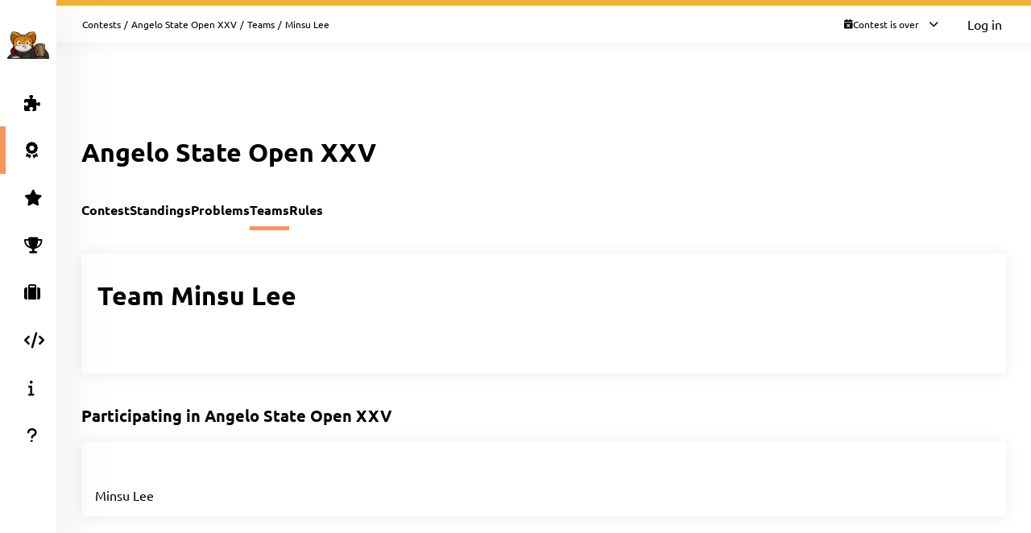

--- FILE ---
content_type: text/html; charset=UTF-8
request_url: https://open.kattis.com/contests/h952aw/teams/359044
body_size: 4772
content:
<!DOCTYPE html>
<html class="" lang="en">
<head>
    <!-- Load sentry as early as possible -->
            <script nonce="57b118d256cd1f92898e39b31136788af7dfc5d97a312643b8faf5cc7eb2b26d" src="https://js.sentry-cdn.com/1ad5e9767ad243d396a93ef40135e743.min.js" crossorigin="anonymous" data-lazy="no"></script>

    <script nonce="57b118d256cd1f92898e39b31136788af7dfc5d97a312643b8faf5cc7eb2b26d" type="module">
        Sentry.onLoad(function() {
            Sentry.init({
                dsn: "https://1ad5e9767ad243d396a93ef40135e743:0f66eac85d88443baa349f5bc2497f28@sentry.io/271015",
                release: "4c4367669e569ccd04fe3a2fa8ae38ab04075e4e",
                environment: "production",
                whitelistUrls: [
                    /https?:\/\/open\.kattis\.com/                 ],
                ignoreErrors: [
                    "Non-Error exception captured",                     "Non-Error promise rejection captured",                    'ResizeObserver loop limit exceeded',                    'Can\'t find variable: zaloJSV2'                ],
                denyUrls: ['/static\.cloudflareinsights\.com/'],                 autoSessionTracking: false,
                integrations: [                    new Sentry.BrowserTracing(),
                ],
                tracesSampleRate: 0,
                profilesSampleRate: 1.0,
                replaysSessionSampleRate: 0,                 replaysOnErrorSampleRate: 0,                 tracePropagationTargets: ["localhost", /https?:\/\/open\.kattis\.com/],             });
                        Sentry.configureScope((scope) => scope.setTransactionName("contests_teams_view"));         })
    </script>

    <meta charset="UTF-8" >
    <meta http-equiv="X-UA-Compatible" content="IE=edge">
    <meta name="viewport" content="width=device-width, initial-scale=1">
    <title>Minsu Lee &ndash; Kattis, Kattis</title>

    <!-- Jquery and Jquery-ui -->
    <link href="/assets/781f6b13f8110305b9759e61c0cf0de1/jquery-ui-dist/jquery-ui.theme.min.css" rel="stylesheet">
    <script nonce="57b118d256cd1f92898e39b31136788af7dfc5d97a312643b8faf5cc7eb2b26d" src="/assets/781f6b13f8110305b9759e61c0cf0de1/jquery/dist/jquery.min.js"></script>
    <script nonce="57b118d256cd1f92898e39b31136788af7dfc5d97a312643b8faf5cc7eb2b26d" src="/assets/781f6b13f8110305b9759e61c0cf0de1/jquery-ui-dist/jquery-ui.min.js"></script>

    <!-- Timezone Cookie -->
    <script nonce="cc86dd1cd3811ace5aeffc7633e134dd2a994e2cfb487d5fc91374698a114b08" type="module" src="/js/4b74d06a062e23d30aaff9923efb3934/modules/timezone.js"></script>

    <!-- Fonts/Icons -->
    <link href="/assets/781f6b13f8110305b9759e61c0cf0de1/@fortawesome/fontawesome-free/css/all.min.css" rel="stylesheet">

            <link href="/assets/781f6b13f8110305b9759e61c0cf0de1/@fontsource/merriweather/300.css" rel="stylesheet">
        <link href="/assets/781f6b13f8110305b9759e61c0cf0de1/@fontsource/merriweather/300-italic.css" rel="stylesheet">
            <link href="/assets/781f6b13f8110305b9759e61c0cf0de1/@fontsource/merriweather/400.css" rel="stylesheet">
        <link href="/assets/781f6b13f8110305b9759e61c0cf0de1/@fontsource/merriweather/400-italic.css" rel="stylesheet">
            <link href="/assets/781f6b13f8110305b9759e61c0cf0de1/@fontsource/merriweather/700.css" rel="stylesheet">
        <link href="/assets/781f6b13f8110305b9759e61c0cf0de1/@fontsource/merriweather/700-italic.css" rel="stylesheet">
                <link href="/assets/781f6b13f8110305b9759e61c0cf0de1/@fontsource/ubuntu/300.css" rel="stylesheet">
        <link href="/assets/781f6b13f8110305b9759e61c0cf0de1/@fontsource/ubuntu/300-italic.css" rel="stylesheet">
            <link href="/assets/781f6b13f8110305b9759e61c0cf0de1/@fontsource/ubuntu/400.css" rel="stylesheet">
        <link href="/assets/781f6b13f8110305b9759e61c0cf0de1/@fontsource/ubuntu/400-italic.css" rel="stylesheet">
            <link href="/assets/781f6b13f8110305b9759e61c0cf0de1/@fontsource/ubuntu/500.css" rel="stylesheet">
        <link href="/assets/781f6b13f8110305b9759e61c0cf0de1/@fontsource/ubuntu/500-italic.css" rel="stylesheet">
            <link href="/assets/781f6b13f8110305b9759e61c0cf0de1/@fontsource/ubuntu/700.css" rel="stylesheet">
        <link href="/assets/781f6b13f8110305b9759e61c0cf0de1/@fontsource/ubuntu/700-italic.css" rel="stylesheet">
    
    <!-- DateRangePicker CSS -->
    <link href="/assets/781f6b13f8110305b9759e61c0cf0de1/bootstrap-daterangepicker/daterangepicker.css" rel="stylesheet">

    <!-- Editable and Select2 -->
    <link href="/assets/781f6b13f8110305b9759e61c0cf0de1/select2/dist/css/select2.css" rel="stylesheet">

            <link rel="apple-touch-icon-precomposed" sizes="57x57"   href="/images/favicon/apple-touch-icon-57x57.png">
        <link rel="apple-touch-icon-precomposed" sizes="114x114" href="/images/favicon/apple-touch-icon-114x114.png">
        <link rel="apple-touch-icon-precomposed" sizes="72x72"   href="/images/favicon/apple-touch-icon-72x72.png">
        <link rel="apple-touch-icon-precomposed" sizes="144x144" href="/images/favicon/apple-touch-icon-144x144.png">
        <link rel="apple-touch-icon-precomposed" sizes="60x60"   href="/images/favicon/apple-touch-icon-60x60.png">
        <link rel="apple-touch-icon-precomposed" sizes="120x120" href="/images/favicon/apple-touch-icon-120x120.png">
        <link rel="apple-touch-icon-precomposed" sizes="76x76"   href="/images/favicon/apple-touch-icon-76x76.png">
        <link rel="apple-touch-icon-precomposed" sizes="152x152" href="/images/favicon/apple-touch-icon-152x152.png">
        <link rel="icon" type="image/png" href="/images/favicon/favicon-196x196.png" sizes="196x196">
        <link rel="icon" type="image/png" href="/images/favicon/favicon-96x96.png"   sizes="96x96">
        <link rel="icon" type="image/png" href="/images/favicon/favicon-32x32.png"   sizes="32x32">
        <link rel="icon" type="image/png" href="/images/favicon/favicon-16x16.png"   sizes="16x16">
        <link rel="icon" type="image/png" href="/images/favicon/favicon-128.png"     sizes="128x128">
        <link rel="shortcut icon"         href="/images/favicon/favicon.ico">
        <meta name="application-name"                content="Kattis, Kattis">
        <meta name="msapplication-TileColor"         content="#FFFFFF">
        <meta name="msapplication-TileImage"         content="/images/favicon/mstile-144x144.png">
        <meta name="msapplication-square70x70logo"   content="/images/favicon/mstile-70x70.png">
        <meta name="msapplication-square150x150logo" content="/images/favicon/mstile-150x150.png">
        <meta name="msapplication-wide310x150logo"   content="/images/favicon/mstile-310x150.png">
        <meta name="msapplication-square310x310logo" content="/images/favicon/mstile-310x310.png">
    
    <!-- Own CSS -->
    <link rel="stylesheet" href="/css/daaf8d08f7e6fc87777e52bc02e73790/style.css">
    <style type="text/css">           .logo {
         background-color: ;
     }
          :root {
                      --branding-border: linear-gradient(rgb(240,176,52), rgb(240,176,52));
              }

          div.page-content.clearfix.above-everything.alert.alert-danger { color: #31708f; background: #d9edf7; border-color: #bce8f1; }
div.page-content.clearfix.above-everything.alert.alert-danger div.main-content { padding-bottom: 0; }

         </style>

    <script nonce="57b118d256cd1f92898e39b31136788af7dfc5d97a312643b8faf5cc7eb2b26d" type="text/javascript">
        window.page_loaded_at = new Date();
        jQuery.noConflict();
    </script>

    
</head>

<body class="header-collapsed l-body_grid"  >



































<header class="l-page_header">
    <div class="page_header-arrow_expand_collapse">
        <i class="page_header-arrow_expand_collapse-arrow"></i>
    </div>
    <div class="page_header-wrapper">
        <div class="logo-container">
            <a class="logo-link" href="/" title="Kattis">
                <img class="logo" src="/images/site-logo?v=0a3f6018aacf449381741e45cf0ff6ba" alt="Kattis logo" />
            </a>
            <h4 class="logo-container-text">Kattis</h4>
            <button class="menu_mobile_link" >
                <i class="fas fa-bars menu_mobile_link_icon"></i>
            </button>
            <script nonce="cc86dd1cd3811ace5aeffc7633e134dd2a994e2cfb487d5fc91374698a114b08" type="module" src="/js/4b74d06a062e23d30aaff9923efb3934/pages/master/nav.js"></script>
        </div>
        <div class="branding_border"></div>
        <div class="page_header-content">
            <nav>
                <ul class="main_menu">
                                                                    <li>
                            <a  href="/contests/h952aw/problems" class="main_menu-item main_menu-item_link  " title="Problems">
                                                                    <i class="fas fa-puzzle-piece main_menu-item_icon"></i>
                                                                <span class="main_menu-item_name ">Problems</span>
                                                            </a>
                        </li>
                                                                    <li>
                            <a  href="/contests" class="main_menu-item main_menu-item_link  is-main_menu-item-active" title="Contests">
                                                                    <i class="fas fa-award main_menu-item_icon"></i>
                                                                <span class="main_menu-item_name ">Contests</span>
                                                            </a>
                        </li>
                                                                    <li>
                            <a  href="/challenge" class="main_menu-item main_menu-item_link  " title="Challenge">
                                                                    <i class="fas fa-star main_menu-item_icon"></i>
                                                                <span class="main_menu-item_name beta_label">Challenge</span>
                                                            </a>
                        </li>
                                                                    <li>
                            <a  href="/ranklist" class="main_menu-item main_menu-item_link  " title="Ranklists">
                                                                    <i class="fas fa-trophy main_menu-item_icon"></i>
                                                                <span class="main_menu-item_name ">Ranklists</span>
                                                            </a>
                        </li>
                                                                    <li>
                            <a  href="/jobs" class="main_menu-item main_menu-item_link  " title="Jobs">
                                                                    <i class="fas fa-suitcase main_menu-item_icon"></i>
                                                                <span class="main_menu-item_name ">Jobs</span>
                                                            </a>
                        </li>
                                                                    <li>
                            <a  href="/languages" class="main_menu-item main_menu-item_link  " title="Languages">
                                                                    <i class="fas fa-code main_menu-item_icon"></i>
                                                                <span class="main_menu-item_name ">Languages</span>
                                                            </a>
                        </li>
                                                                    <li>
                            <a  href="/info" class="main_menu-item main_menu-item_link  " title="Info">
                                                                    <i class="fas fa-info main_menu-item_icon"></i>
                                                                <span class="main_menu-item_name ">Info</span>
                                                            </a>
                        </li>
                                                                    <li>
                            <a  href="https://support.kattis.com" class="main_menu-item main_menu-item_link  " title="Help">
                                                                    <i class="fas fa-question main_menu-item_icon"></i>
                                                                <span class="main_menu-item_name ">Help</span>
                                                            </a>
                        </li>
                                    </ul>
            </nav>
                            <div class="header_item_margin search-lower">
                    <label for="search_input" class="search-label search-label-right">Search</label>
                    <form id="search_form" method="GET" action="/search" class="search">
                                                    <img src="/images/site/header/logo-empty.png?0bb770=" alt="Kattis Cat" class="search-mascot" />
                                                <input id="search_input" type="search" name="q" class="search-input" placeholder="Search Kattis" />
                        <i id="search_submit" class="fas fa-search search-icon"></i>
                    </form>
                </div>
                    </div>
    </div>
</header>

<div class="l-main_area">
    

    
    <main class="flex flex-col grow content_padding">
        

































<div class="top_bar ">
    <script nonce="cc86dd1cd3811ace5aeffc7633e134dd2a994e2cfb487d5fc91374698a114b08" type="module" src="/js/4b74d06a062e23d30aaff9923efb3934/pages/master/top_bar.js"></script>
    <div class="branding_border"></div>
            <div class="top_bar-content-wrapper">
            <div class="top_bar-section top_bar-section-large">
                <div class="breadcrumb top_bar-item">
                                                                        <a href="/contests" class="breadcrumb-link">Contests</a><span class="breadcrumb-divider">/</span>
                                                    <a href="/contests/h952aw" class="breadcrumb-link">Angelo State Open XXV</a><span class="breadcrumb-divider">/</span>
                                                    <a href="/contests/h952aw/teams" class="breadcrumb-link">Teams</a><span class="breadcrumb-divider">/</span>
                                                                                    <span class="breadcrumb-current">
                                                    Minsu Lee
                                            </span>
                </div>

                            </div>

            <div class="top_bar-section collapsible-menu-group-right top_bar-section-small items-center">
                
                
        



    <div id="contest_time" data-props="{&quot;has_start&quot;:true,&quot;elapsed_seconds&quot;:127462664,&quot;total_seconds&quot;:522000,&quot;refresh_at_start&quot;:true}" class="top_bar-item top_bar-item-right top_bar-item-button flex items-center text-xs">
        <div class="contest-progress collapsible-menu-container session-finished">
            <div class="py-2 top_bar-button" data-open-collapsible-menu-id="top_contest_menu">
                <div class="only_in_contest flex gap-2 items-center">
                    <i class="fa fa-stopwatch text-gray-200"></i>
                    <div class="time-remaining whitespace-nowrap">
                        <span class="count_remaining" >0:00:00</span>
                    </div>
                    <i class="fas fa-chevron-down top_bar-button-chevron_down"></i>
                    <i class="fas fa-chevron-up top_bar-button-chevron_up"></i>
                </div>
                                <div class="only_before_contest flex gap-2 items-center">
                    <i class="fa fa-hourglass-start text-gray-200"></i>
                                            <div class="starts-in whitespace-nowrap">
                            <span class="countdown">-1475 days 6:17:44</span>
                        </div>
                                        <i class="fas fa-chevron-down top_bar-button-chevron_down"></i>
                    <i class="fas fa-chevron-up top_bar-button-chevron_up"></i>
                </div>
                <div class="finished flex gap-2 items-center">
                    <i class="fa fa-calendar-times text-gray-200"></i>
                    <div class="time-remaining whitespace-nowrap">
                        Contest is over                    </div>
                    <i class="fas fa-chevron-down top_bar-button-chevron_down"></i>
                    <i class="fas fa-chevron-up top_bar-button-chevron_up"></i>
                </div>
            </div>

            <div id="top_contest_menu" class="collapsible-menu">
                <span class="collapsible-menu-arrow"></span>
                <div class="collapsible-menu-content">
                    <h2 class="mb-2">Angelo State Open XXV</h2>
                    <hr>
                    <div class="only_in_contest">
                        <div class="time-elapsed flex justify-between mb-2">
                            <h4>Time elapsed</h4>
                            <span class="count_elapsed text-right">145:00:00</span>
                        </div>
                        <div class="time-remaining flex justify-between">
                            <h4>Time Remaining</h4>
                            <span class="count_remaining text-sm">0:00:00</span>
                        </div>
                        <hr>
                    </div>
                    <div class="only_before_contest">
                                                    <div class="starts-in flex justify-between mb-2">
                                <h4>Starts in</h4>
                                <span class="countdown">-1475 days 6:17:44</span>
                            </div>
                                                                            <div class="time-remaining flex justify-between">
                                <h4>Ends in</h4>
                                <span class="count_until_end">-1469 days 5:17:44</span>
                            </div>
                                                <hr>
                    </div>
                    <div>
                        <div class="contest-start flex justify-between mb-2">
                                                                                                <h4>Start</h4>
                                    2021-11-06 06:00 CET
                                                                                    </div>
                        <div class="contest-end flex justify-between">
                                                            <h4>End</h4>
                                2021-11-12 07:00 CET
                                                    </div>
                                            </div>
                    <hr>
                    <a href="/contests/h952aw/standings" class="font-bold">Visit Scoreboard</a>
                </div>
            </div>
        </div>
    </div>
    

                                    <a href="/login" class="button button-primary button-small">Log in</a>
                            </div>
        </div>
    
    
        



            
    
            

    </div>

        
            <script nonce="cc86dd1cd3811ace5aeffc7633e134dd2a994e2cfb487d5fc91374698a114b08" type="module" src="/js/4b74d06a062e23d30aaff9923efb3934/modules/banner.js"></script>
    
    

    
            <div class="mb-4">
                    
    <script nonce="57b118d256cd1f92898e39b31136788af7dfc5d97a312643b8faf5cc7eb2b26d" type="application/json" id="alert-team-data">{"csrf_token": "8258736149561815773697366660202472004955","invitation_url": "\/ajax\/session\/invitation-response","in_session_url": "\/ajax\/session\/is-in-session"}</script><script nonce="cc86dd1cd3811ace5aeffc7633e134dd2a994e2cfb487d5fc91374698a114b08" type="module" src="/js/4b74d06a062e23d30aaff9923efb3934/modules/team_invitation_alert.js"></script>

                        


            






            
        </div>
    
            


    
        
    <div class="flex justify-between items-center mb-8 mt-4">
        <h1>Angelo State Open XXV</h1>
        <div>
                            
    
                    </div>
    </div>


    
    
    <div class="l-strip_list-gap strip-plain">
        <script nonce="cc86dd1cd3811ace5aeffc7633e134dd2a994e2cfb487d5fc91374698a114b08" type="module" src="/js/4b74d06a062e23d30aaff9923efb3934/modules/mobile_tabs.js"></script><nav class="tab-nav" data-mobile-select-classes="is-hidden@md"><a class="tab-nav-item " href="/contests/h952aw" title="Contest">Contest</a><a class="tab-nav-item " href="/contests/h952aw/standings" title="Standings">Standings</a><a class="tab-nav-item " href="/contests/h952aw/problems" title="Problems">Problems</a><a class="tab-nav-item active" href="/contests/h952aw/teams" title="Teams">Teams</a><a class="tab-nav-item " href="/contests/h952aw/rules" title="Rules">Rules</a><div class="ml-auto flex"></div></nav>
    </div>
    <section class="l-strip_list">
        <div class="strip">
            <div class="strip-item">
                <h1>
                                            Team Minsu Lee                                    </h1>

                <div class="flex gap-4">
                    
                                    </div>
            </div>
            <div class="form-horizontal strip-item-secondary">
                <input type="hidden" name="csrf_token" value="8258736149561815773697366660202472004955" />
                <script nonce="cc86dd1cd3811ace5aeffc7633e134dd2a994e2cfb487d5fc91374698a114b08" type="module" src="/js/4b74d06a062e23d30aaff9923efb3934/modules/forms.js"></script>

                            </div>
        </div>

                
        <h2 class="strip-title">
            <span>Participating in <a href="/contests/h952aw">Angelo State Open XXV</a></span>
        </h2>
        <div class="strip strip-item-plain">
            
    <div class="table-wrapper">
        <table class="table2" id="tblTeamMembers" data-team-id="359044">
            <thead>
                <tr>
                                        <th>Name</th>
                                    </tr>
            </thead>
            <tbody>
            </tbody>
                    </table>
    </div>
    <script type="text/html" id="team_member_tmpl">
        <tr >
                            <td>
                    <% if (dispname) { %>
                        <a href="<%=escapeHtml(profile_url)%>"><%=escapeHtml(name)%></a>
                    <% } else if (name) { %>
                        <em><a href="<%=escapeHtml(profile_url)%>"><%=escapeHtml(name)%></a></em>
                    <% } else { %>
                        <em>Hidden user</em>
                    <% } %>
                </td>
                                </tr>
    </script>

        </div>

            </section>
    <script nonce="57b118d256cd1f92898e39b31136788af7dfc5d97a312643b8faf5cc7eb2b26d" type="application/json" id="team-data">
        {
           "short_name": "h952aw",
           "team_id": 359044,
           "csrf_token": "8258736149561815773697366660202472004955",
           "team_members": [{"author_api_id":"0c9ed27b-34c4-4c60-9b79-d4c67da0d10c","dispname":true,"name":"Minsu Lee","username":"minsu-lee","profile_url":"\/users\/minsu-lee","accepted":true,"is_me":false}]
        }
    </script>
    <script nonce="cc86dd1cd3811ace5aeffc7633e134dd2a994e2cfb487d5fc91374698a114b08" type="module" src="/js/4b74d06a062e23d30aaff9923efb3934/pages/contest/team.js"></script>


    </main>

    



    <footer class="l-footer ">
        <span class="text-center text-sm divider-separated-list">
            <a href="/info/contact">Contact</a>
            <a href="https://status.kattis.com">System Status</a>
            <a rel="terms-of-service" href="/contracts/current/tos">Terms of Service</a>
            <a rel=""privacy-policy" href="/contracts/current/privacy_policy">Privacy Policy</a>
        </span>
    </footer>

</div>



    <script nonce="cc86dd1cd3811ace5aeffc7633e134dd2a994e2cfb487d5fc91374698a114b08" type="module" src="/js/4b74d06a062e23d30aaff9923efb3934/pages/contest/header.js"></script>
<script nonce="57b118d256cd1f92898e39b31136788af7dfc5d97a312643b8faf5cc7eb2b26d" src="/assets/781f6b13f8110305b9759e61c0cf0de1/moment/min/moment.min.js"></script>
<script nonce="57b118d256cd1f92898e39b31136788af7dfc5d97a312643b8faf5cc7eb2b26d" src="/assets/781f6b13f8110305b9759e61c0cf0de1/bootstrap-daterangepicker/daterangepicker.js"></script>
<script nonce="57b118d256cd1f92898e39b31136788af7dfc5d97a312643b8faf5cc7eb2b26d" src="/assets/781f6b13f8110305b9759e61c0cf0de1/select2/dist/js/select2.full.min.js"></script>



        <script defer nonce="57b118d256cd1f92898e39b31136788af7dfc5d97a312643b8faf5cc7eb2b26d" src="https://status.kattis.com/embed/script.js"></script>
<script defer src="https://static.cloudflareinsights.com/beacon.min.js/vcd15cbe7772f49c399c6a5babf22c1241717689176015" integrity="sha512-ZpsOmlRQV6y907TI0dKBHq9Md29nnaEIPlkf84rnaERnq6zvWvPUqr2ft8M1aS28oN72PdrCzSjY4U6VaAw1EQ==" nonce="57b118d256cd1f92898e39b31136788af7dfc5d97a312643b8faf5cc7eb2b26d" data-cf-beacon='{"version":"2024.11.0","token":"6651308a007d4d459b12876077322bfb","server_timing":{"name":{"cfCacheStatus":true,"cfEdge":true,"cfExtPri":true,"cfL4":true,"cfOrigin":true,"cfSpeedBrain":true},"location_startswith":null}}' crossorigin="anonymous"></script>
</body>
</html>


--- FILE ---
content_type: text/css
request_url: https://open.kattis.com/assets/781f6b13f8110305b9759e61c0cf0de1/@fontsource/ubuntu/300.css
body_size: 15
content:
/* ubuntu-cyrillic-ext-300-normal*/
@font-face {
  font-family: 'Ubuntu';
  font-style: normal;
  font-display: swap;
  font-weight: 300;
  src: url('./files/ubuntu-cyrillic-ext-300-normal.woff2') format('woff2'), url('./files/ubuntu-all-300-normal.woff') format('woff');
  unicode-range: U+0460-052F,U+1C80-1C88,U+20B4,U+2DE0-2DFF,U+A640-A69F,U+FE2E-FE2F;
}
/* ubuntu-cyrillic-300-normal*/
@font-face {
  font-family: 'Ubuntu';
  font-style: normal;
  font-display: swap;
  font-weight: 300;
  src: url('./files/ubuntu-cyrillic-300-normal.woff2') format('woff2'), url('./files/ubuntu-all-300-normal.woff') format('woff');
  unicode-range: U+0301,U+0400-045F,U+0490-0491,U+04B0-04B1,U+2116;
}
/* ubuntu-greek-ext-300-normal*/
@font-face {
  font-family: 'Ubuntu';
  font-style: normal;
  font-display: swap;
  font-weight: 300;
  src: url('./files/ubuntu-greek-ext-300-normal.woff2') format('woff2'), url('./files/ubuntu-all-300-normal.woff') format('woff');
  unicode-range: U+1F00-1FFF;
}
/* ubuntu-greek-300-normal*/
@font-face {
  font-family: 'Ubuntu';
  font-style: normal;
  font-display: swap;
  font-weight: 300;
  src: url('./files/ubuntu-greek-300-normal.woff2') format('woff2'), url('./files/ubuntu-all-300-normal.woff') format('woff');
  unicode-range: U+0370-03FF;
}
/* ubuntu-latin-ext-300-normal*/
@font-face {
  font-family: 'Ubuntu';
  font-style: normal;
  font-display: swap;
  font-weight: 300;
  src: url('./files/ubuntu-latin-ext-300-normal.woff2') format('woff2'), url('./files/ubuntu-all-300-normal.woff') format('woff');
  unicode-range: U+0100-024F,U+0259,U+1E00-1EFF,U+2020,U+20A0-20AB,U+20AD-20CF,U+2113,U+2C60-2C7F,U+A720-A7FF;
}
/* ubuntu-latin-300-normal*/
@font-face {
  font-family: 'Ubuntu';
  font-style: normal;
  font-display: swap;
  font-weight: 300;
  src: url('./files/ubuntu-latin-300-normal.woff2') format('woff2'), url('./files/ubuntu-all-300-normal.woff') format('woff');
  unicode-range: U+0000-00FF,U+0131,U+0152-0153,U+02BB-02BC,U+02C6,U+02DA,U+02DC,U+2000-206F,U+2074,U+20AC,U+2122,U+2191,U+2193,U+2212,U+2215,U+FEFF,U+FFFD;
}


--- FILE ---
content_type: text/css
request_url: https://open.kattis.com/assets/781f6b13f8110305b9759e61c0cf0de1/@fontsource/ubuntu/400.css
body_size: 67
content:
/* ubuntu-cyrillic-ext-400-normal*/
@font-face {
  font-family: 'Ubuntu';
  font-style: normal;
  font-display: swap;
  font-weight: 400;
  src: url('./files/ubuntu-cyrillic-ext-400-normal.woff2') format('woff2'), url('./files/ubuntu-all-400-normal.woff') format('woff');
  unicode-range: U+0460-052F,U+1C80-1C88,U+20B4,U+2DE0-2DFF,U+A640-A69F,U+FE2E-FE2F;
}
/* ubuntu-cyrillic-400-normal*/
@font-face {
  font-family: 'Ubuntu';
  font-style: normal;
  font-display: swap;
  font-weight: 400;
  src: url('./files/ubuntu-cyrillic-400-normal.woff2') format('woff2'), url('./files/ubuntu-all-400-normal.woff') format('woff');
  unicode-range: U+0301,U+0400-045F,U+0490-0491,U+04B0-04B1,U+2116;
}
/* ubuntu-greek-ext-400-normal*/
@font-face {
  font-family: 'Ubuntu';
  font-style: normal;
  font-display: swap;
  font-weight: 400;
  src: url('./files/ubuntu-greek-ext-400-normal.woff2') format('woff2'), url('./files/ubuntu-all-400-normal.woff') format('woff');
  unicode-range: U+1F00-1FFF;
}
/* ubuntu-greek-400-normal*/
@font-face {
  font-family: 'Ubuntu';
  font-style: normal;
  font-display: swap;
  font-weight: 400;
  src: url('./files/ubuntu-greek-400-normal.woff2') format('woff2'), url('./files/ubuntu-all-400-normal.woff') format('woff');
  unicode-range: U+0370-03FF;
}
/* ubuntu-latin-ext-400-normal*/
@font-face {
  font-family: 'Ubuntu';
  font-style: normal;
  font-display: swap;
  font-weight: 400;
  src: url('./files/ubuntu-latin-ext-400-normal.woff2') format('woff2'), url('./files/ubuntu-all-400-normal.woff') format('woff');
  unicode-range: U+0100-024F,U+0259,U+1E00-1EFF,U+2020,U+20A0-20AB,U+20AD-20CF,U+2113,U+2C60-2C7F,U+A720-A7FF;
}
/* ubuntu-latin-400-normal*/
@font-face {
  font-family: 'Ubuntu';
  font-style: normal;
  font-display: swap;
  font-weight: 400;
  src: url('./files/ubuntu-latin-400-normal.woff2') format('woff2'), url('./files/ubuntu-all-400-normal.woff') format('woff');
  unicode-range: U+0000-00FF,U+0131,U+0152-0153,U+02BB-02BC,U+02C6,U+02DA,U+02DC,U+2000-206F,U+2074,U+20AC,U+2122,U+2191,U+2193,U+2212,U+2215,U+FEFF,U+FFFD;
}


--- FILE ---
content_type: text/css
request_url: https://open.kattis.com/assets/781f6b13f8110305b9759e61c0cf0de1/@fontsource/ubuntu/500-italic.css
body_size: 78
content:
/* ubuntu-cyrillic-ext-500-italic*/
@font-face {
  font-family: 'Ubuntu';
  font-style: italic;
  font-display: swap;
  font-weight: 500;
  src: url('./files/ubuntu-cyrillic-ext-500-italic.woff2') format('woff2'), url('./files/ubuntu-all-500-italic.woff') format('woff');
  unicode-range: U+0460-052F,U+1C80-1C88,U+20B4,U+2DE0-2DFF,U+A640-A69F,U+FE2E-FE2F;
}
/* ubuntu-cyrillic-500-italic*/
@font-face {
  font-family: 'Ubuntu';
  font-style: italic;
  font-display: swap;
  font-weight: 500;
  src: url('./files/ubuntu-cyrillic-500-italic.woff2') format('woff2'), url('./files/ubuntu-all-500-italic.woff') format('woff');
  unicode-range: U+0301,U+0400-045F,U+0490-0491,U+04B0-04B1,U+2116;
}
/* ubuntu-greek-ext-500-italic*/
@font-face {
  font-family: 'Ubuntu';
  font-style: italic;
  font-display: swap;
  font-weight: 500;
  src: url('./files/ubuntu-greek-ext-500-italic.woff2') format('woff2'), url('./files/ubuntu-all-500-italic.woff') format('woff');
  unicode-range: U+1F00-1FFF;
}
/* ubuntu-greek-500-italic*/
@font-face {
  font-family: 'Ubuntu';
  font-style: italic;
  font-display: swap;
  font-weight: 500;
  src: url('./files/ubuntu-greek-500-italic.woff2') format('woff2'), url('./files/ubuntu-all-500-italic.woff') format('woff');
  unicode-range: U+0370-03FF;
}
/* ubuntu-latin-ext-500-italic*/
@font-face {
  font-family: 'Ubuntu';
  font-style: italic;
  font-display: swap;
  font-weight: 500;
  src: url('./files/ubuntu-latin-ext-500-italic.woff2') format('woff2'), url('./files/ubuntu-all-500-italic.woff') format('woff');
  unicode-range: U+0100-024F,U+0259,U+1E00-1EFF,U+2020,U+20A0-20AB,U+20AD-20CF,U+2113,U+2C60-2C7F,U+A720-A7FF;
}
/* ubuntu-latin-500-italic*/
@font-face {
  font-family: 'Ubuntu';
  font-style: italic;
  font-display: swap;
  font-weight: 500;
  src: url('./files/ubuntu-latin-500-italic.woff2') format('woff2'), url('./files/ubuntu-all-500-italic.woff') format('woff');
  unicode-range: U+0000-00FF,U+0131,U+0152-0153,U+02BB-02BC,U+02C6,U+02DA,U+02DC,U+2000-206F,U+2074,U+20AC,U+2122,U+2191,U+2193,U+2212,U+2215,U+FEFF,U+FFFD;
}


--- FILE ---
content_type: text/css
request_url: https://open.kattis.com/assets/781f6b13f8110305b9759e61c0cf0de1/@fontsource/ubuntu/700-italic.css
body_size: 16
content:
/* ubuntu-cyrillic-ext-700-italic*/
@font-face {
  font-family: 'Ubuntu';
  font-style: italic;
  font-display: swap;
  font-weight: 700;
  src: url('./files/ubuntu-cyrillic-ext-700-italic.woff2') format('woff2'), url('./files/ubuntu-all-700-italic.woff') format('woff');
  unicode-range: U+0460-052F,U+1C80-1C88,U+20B4,U+2DE0-2DFF,U+A640-A69F,U+FE2E-FE2F;
}
/* ubuntu-cyrillic-700-italic*/
@font-face {
  font-family: 'Ubuntu';
  font-style: italic;
  font-display: swap;
  font-weight: 700;
  src: url('./files/ubuntu-cyrillic-700-italic.woff2') format('woff2'), url('./files/ubuntu-all-700-italic.woff') format('woff');
  unicode-range: U+0301,U+0400-045F,U+0490-0491,U+04B0-04B1,U+2116;
}
/* ubuntu-greek-ext-700-italic*/
@font-face {
  font-family: 'Ubuntu';
  font-style: italic;
  font-display: swap;
  font-weight: 700;
  src: url('./files/ubuntu-greek-ext-700-italic.woff2') format('woff2'), url('./files/ubuntu-all-700-italic.woff') format('woff');
  unicode-range: U+1F00-1FFF;
}
/* ubuntu-greek-700-italic*/
@font-face {
  font-family: 'Ubuntu';
  font-style: italic;
  font-display: swap;
  font-weight: 700;
  src: url('./files/ubuntu-greek-700-italic.woff2') format('woff2'), url('./files/ubuntu-all-700-italic.woff') format('woff');
  unicode-range: U+0370-03FF;
}
/* ubuntu-latin-ext-700-italic*/
@font-face {
  font-family: 'Ubuntu';
  font-style: italic;
  font-display: swap;
  font-weight: 700;
  src: url('./files/ubuntu-latin-ext-700-italic.woff2') format('woff2'), url('./files/ubuntu-all-700-italic.woff') format('woff');
  unicode-range: U+0100-024F,U+0259,U+1E00-1EFF,U+2020,U+20A0-20AB,U+20AD-20CF,U+2113,U+2C60-2C7F,U+A720-A7FF;
}
/* ubuntu-latin-700-italic*/
@font-face {
  font-family: 'Ubuntu';
  font-style: italic;
  font-display: swap;
  font-weight: 700;
  src: url('./files/ubuntu-latin-700-italic.woff2') format('woff2'), url('./files/ubuntu-all-700-italic.woff') format('woff');
  unicode-range: U+0000-00FF,U+0131,U+0152-0153,U+02BB-02BC,U+02C6,U+02DA,U+02DC,U+2000-206F,U+2074,U+20AC,U+2122,U+2191,U+2193,U+2212,U+2215,U+FEFF,U+FFFD;
}


--- FILE ---
content_type: text/css
request_url: https://open.kattis.com/css/daaf8d08f7e6fc87777e52bc02e73790/style.css
body_size: 342
content:
@import url("plugin/ace.css");
@import url("print/print.css");
@import url("problem.css");
@import url("kattis_font.css");
@import url("jquery-ui/tooltip.css");

@import url("contest/header.css");
@import url("contest/standings.css");
@import url("contest/shadow.css");

@import url("general/base.css"); /* Base */
@import url("general/layout.css"); /* Layout */

@import url("general/util.css"); /* Util */

@import url("ui/menus.css"); /* Menus */
@import url("ui/button.css"); /* Buttons */
@import url("ui/table.css"); /* Tables */
@import url("ui/pill.css"); /* Pills */
@import url("ui/badge.css"); /* Badges */
@import url("ui/modal.css"); /* Modals */
@import url("ui/collapsible_menu.css"); /* Collapsible Menu (User and Contest menues in the top_bar) */
@import url("ui/datetime.css"); /* Datetime Input */
@import url("ui/banner.css"); /* Page Banners */
@import url("ui/alert.css"); /* Alerts */
@import url("ui/submission_comments.css"); /* Comments on Submissions */
@import url("ui/tree.css"); /* Tree ul (for testcases) */
@import url("ui/select.css"); /* Select */
@import url("ui/slider.css"); /* jQuery powered bi-handle range sliders */

@import url("view/onboarding.css"); /* Onboarding layout */

@import url("modules.css"); /* Modules */
@import url("form.css"); /* Forms*/
@import url("general/states.css"); /* Global states */

@import url("assets/image_info.css"); /* Image with info design element */

@import url("tutorial.css"); /* Programming Test Tutorial */

@import url("plugin/select2.css"); /* Plugin-styles */

@import url("print/printable.css"); /* Printable report */

@import url("pages/diff.css"); /* Diff support (from old CSS) */
@import url("pages/profile.css"); /* Profile settings */
@import url("pages/billing.css"); /* Billing Plans */
@import url("pages/challenge.css"); /* Challenge */
@import url("pages/clar.css"); /* Challenge */
@import url("pages/editor.css"); /* Code Editor */
@import url("pages/submission.css"); /* Testgroup Judgements List */
@import url("pages/statistics.css"); /* Problem Statistics view */
@import url("pages/problem.css"); /* Problem view */
@import url("pages/results.css"); /* Course assignment results view */


--- FILE ---
content_type: text/css
request_url: https://open.kattis.com/css/daaf8d08f7e6fc87777e52bc02e73790/plugin/ace.css
body_size: 117
content:
/* Ace editor */

.source-code-editor {
    position: absolute !important;
    top: 0;
    right: 0;
    bottom: 0;
    left: 0;
}

/* styles extracted from highlight.tpl */
.source-highlight,
.source-code-editor {
    white-space: pre;
    font: 15px "Monaco", "Menlo", "Ubuntu Mono", "Consolas", "source-code-pro", "Droid Sans Mono", monospace !important;
    font-variant-ligatures: none;
    tab-size: 4;
}

.ace_static_highlight {
    font-size: 15px;
    line-height: normal;
}

.ace_hidden-cursors {
    opacity: 0;
}

.ace-tm .ace_gutter {
    background: transparent;
}

.ace_print-margin {
    display: none;
}

.ace_editor {
    font-size: var(--font-small);
    margin: 18px 0 0;
    line-height: 19px;
    font-family: "Courier", "Courier New", monospace;
    font-variant-ligatures: none;
}

.ace_gutter-cell {
    letter-spacing: -1px;
    color: var(--color-gray);
}


--- FILE ---
content_type: text/css
request_url: https://open.kattis.com/css/daaf8d08f7e6fc87777e52bc02e73790/print/print.css
body_size: 353
content:
@media print {

    /* General print styles */
    @page {
        margin-top: 20px;
        /* margin-bottom: 0; */
    }

    body {
        background: #fff !important;
    }

    .separator {
        display: none !important;
    }

    .report_grid-skill {
        flex-wrap: nowrap !important;
    }

    .is-accepted,
    .is-rejected,
    .is-info,
    .is-hidden,
    .is-empty,
    .summary_list-item-light,
    .difficulty_number,
    .difficulty_number_test,
    .branding_border,
    .problem_input {
        -webkit-print-color-adjust: exact !important;
    }

    .ace_line {
        overflow-wrap: anywhere;
    }

    .problem_input {
        overflow-wrap: anywhere;
        white-space: pre-wrap;
        display: block !important;
    }

    table.sample td pre,
    table.sample th pre {
        overflow-wrap: anywhere;
        white-space: pre-wrap;
    }

    table.sample {
        page-break-inside: avoid;
    }

    /* Print styles for the problem page */
    .l-page_header {
        display: none !important;
    }

    .l-main_area {
        grid-row: 1 / 3 !important;
        grid-column: 1 / 3 !important;
    }

    .l-footer {
        display: none !important;
    }

    .book-page {
        box-shadow: none !important;
    }

    .top_bar {
        display: none !important;
    }

    .book-container {
        display: block !important;
    }

    #instructions-container {
        page-break-after: always;
    }

    #instructions-close {
        display: none !important;
    }

    .tabular {
        display: inline-block !important;
        page-break-inside: avoid;
    }

    .sampleinteractionwrite {
        display: inline-block !important;
        margin-left: 40% !important;
    }

    .sampleinteractionread {
        display: inline-block !important;
    }

    #edit-and-submit-tab {
        display: none !important;
    }

    #metadata-tab {
        display: block !important;
        width: 100% !important;
        position: relative !important;
    }

    #metadata-tab .strip-plain {
        display: none;
    }

    .metadata_list-item:is(
        [data-name="metadata_item-statistics"],
        [data-name="metadata_item-downloads"],
        [data-name="metadata_item-my_submissions"],
        [data-name="metadata_item-submissions"]
    ) {
        display: none !important;
    }

    .metadata_list-item a {
        color: black;
    }

    /* Hide the help widget */
    .launcher-button {
        display: none !important;
    }

}


--- FILE ---
content_type: text/css
request_url: https://open.kattis.com/css/daaf8d08f7e6fc87777e52bc02e73790/jquery-ui/tooltip.css
body_size: 122
content:
.ui-tooltip, .arrow:after {
    background: var(--containers-background-shadowed);
    border: none;
    box-shadow:none;
}
.ui-tooltip {
    position: absolute!important;
    padding: 10px 15px;
    font-size: small;
    color: var(--text-color);
    border-radius: 10px;
    box-shadow: 0 0 20px rgba(0, 0, 0, 0.1);
    border: none !important;
    z-index: 1000 !important;
    margin: 15px; /* Disallow a tooltip within 15px of the page border */
}
.arrow {
    overflow: hidden;
    position: absolute;
}
.arrow.bottom {
    width: 70px;
    height: 16px;
    margin-left: -35px;
    left: 50%;
    bottom: -16px;
    top: auto;
}
.arrow.top {
    width: 70px;
    height: 16px;
    margin-left: -35px;
    left: 50%;
    top: -16px;
    bottom: auto;
}
.arrow.right {
    width: 16px;
    height: 70px;
    margin-top: -35px;
    top: 50%;
    right: -16px;
    left: auto;
}
.arrow.left {
    width: 16px;
    height: 70px;
    margin-top: -35px;
    top: 50%;
    left: -16px;
    right: auto;
}
.arrow:after {
    content: "";
    position: absolute;
    width: 25px;
    height: 25px;
    box-shadow: 0 0 10px rgba(0, 0, 0, 0.1);
    -webkit-transform: rotate(45deg);
    -ms-transform: rotate(45deg);
    transform: rotate(45deg);
}
.arrow.top:after {
    left: 20px;
    bottom: -20px;
    top: auto;
}
.arrow.bottom:after {
    left: 20px;
    top: -20px;
    bottom: auto;
}
.arrow.right:after {
    top: 20px;
    left: -20px;
    right: auto;
}
.arrow.left:after {
    top: 20px;
    right: -20px;
    left: auto;
}

.ui-helper-hidden-accessible {
    display: none;
}


--- FILE ---
content_type: text/css
request_url: https://open.kattis.com/css/daaf8d08f7e6fc87777e52bc02e73790/contest/header.css
body_size: 523
content:
.contest-progress-bar {
    position: relative;
    background-color: var(--divider-color-2);
    height: 10px;
}

.contest-progress-bar .progress {
    background-color: var(--color-success);
    width: 0px;
    height: 100%;
    position: absolute;
    top: 0;
    border-radius: 0 4px 4px 0;
}

.contest-progress-bar .freeze-time {
    background-color: var(--color-freeze-2);
    width: auto;
    height: 100%;
    position: absolute;
    top: 0;
}

.contest-progress-bar .freeze-time-head {
    background-color: var(--color-freeze);
    height: 20px;
    width: 20px;
    text-align: center;
    display: flex;
    align-items: center;
    justify-content: center;
    position: absolute;
    font-size: small;
    top: -5px;
    border-radius: 99999px;
}

.contest-progress-bar .scoreboard-delay-time {
    background-color: var(--color-light-gray);
    border-radius: 0 4px 4px 0;
    opacity: 50%;
    width: auto;
    height: 100%;
    position: absolute;
    top: 0;
}

.contest-progress-bar .scoreboard-delay-time-head {
    background-color: var(--color-pending);
    height: 20px;
    width: 20px;
    text-align: center;
    display: flex;
    align-items: center;
    justify-content: center;
    position: absolute;
    font-size: small;
    top: -5px;
    border-radius: 99999px;
}

.contest-progress.session-notstarted .only_in_contest,
.contest-progress.session-nostart .only_in_contest,
.contest-progress.session-finished .only_in_contest {
    display: none !important;
}

.contest-progress:not(.session-notstarted) .only_before_contest {
    display: none !important;
}

.contest-progress:not(.session-finished) .finished {
    display: none !important;
}

.contest-stats {
    background-color: var(--containers-background);
    min-height: 46px;
    padding-left: 27px;
    gap: 15px;
}

.contest-stats .rank-box {
    margin-left: 4px;
    padding: 8px 10px;
    display: flex;
    align-items: center;
    justify-content: center;
    gap: 6px;
    border-radius: 5px;
    border: 1px solid var(--divider-color-1);
}

.contest-stats .team-name {
    margin-left: 4px;
    min-width: 130px;
    max-width: 200px;
    text-overflow: ellipsis;
    white-space: nowrap;
    overflow: hidden;
}

.contest-stats .team-name a {
    font-size: medium;
}

.contest-stats .problems span {
    display: flex;
    align-items: center;
}

@media screen and (max-width: 720px) {
    .contest-stats {
        display: flex;
        flex-direction: column;
        margin-top: 45px;
        box-shadow: 0 1px 20px 0 rgba(0, 0, 0, 0.08);
        border-radius: 3px;
        padding-left: 0;
    }

    .contest-stats .rank-box {
        margin: -25px auto 10px auto;
        background-color: white;
        padding: 15px 25px;
        box-shadow: 0 1px 5px 0 rgba(0, 0, 0, 0.15);
        border: 0;
    }

    .contest-stats .rank-box span, .contest-stats .rank-box i {
        font-size: var(--font-xlarge) !important;
        font-weight: bold;
    }

    .contest-stats .team-name {
        min-width: auto;
        max-width: auto;
        margin-left: 0;
        font-weight: bold;
        text-overflow: unset;
        overflow: visible;
        text-align: center;
        white-space: normal;
        margin-top: 20px;
    }

    .contest-stats .problems {
        margin-bottom: 20px;
    }

    .contest-stats .problems i {
        font-size: var(--font-xxlarge) !important;
    }
}

#session_banner {
    margin-bottom: 24px;
    background-color: white;
    border-radius: 5px;
    overflow: hidden;
    padding: 5px;
}

#session_banner a {
    display: block;
    width: 100%;
    border-radius: 5px;
}

#session_banner img {
    max-width: 100%;
}


--- FILE ---
content_type: text/css
request_url: https://open.kattis.com/css/daaf8d08f7e6fc87777e52bc02e73790/contest/shadow.css
body_size: -225
content:
.rejudge_summary td {
    border: 1px white;
}

.rejudge_summary td.no_change {
    background: var(--rejudge-no-change);
}

.rejudge_summary td.change {
    background: var(--rejudge-change);
}

.rejudge_summary td.no_change_filtered_out {
    background: var(--rejudge-no-change-filtered);
}

.rejudge_summary td.change_filtered_out {
    background: var(--rejudge-change-filtered);
}

.rejudge_summary td.unjudged {
    background: var(--rejudge-unjudged);
}

.rejudge_summary td.unjudged_filtered_out {
    background: var(--rejudge-unjudged);
}

--- FILE ---
content_type: text/css
request_url: https://open.kattis.com/css/daaf8d08f7e6fc87777e52bc02e73790/general/base.css
body_size: 4435
content:
:root {
    scroll-padding-top: calc(var(--top_bar-height) + 15px);

    --branding-border-height: 7px;
    --header-height: 100px;
    --main-padding-y: 73px;
    --main-padding-x: 31px;
    --main-inset-left: 220px;
    --top_bar-height: 50px;
    --test-top_bar-margin: 20px;

    --font-xxsmall: 0.625rem; /* 10px */
    --font-xsmall: 0.75rem; /* 12px */
    --font-small: 0.875rem; /* 14px */
    --font-base: 1rem; /* 16px */
    --font-large: 1.125rem; /* 18px */
    --font-xlarge: 1.25rem; /* 20px */
    --font-xxlarge: 1.5rem; /* 24px */
    --font-xxxlarge: 2rem; /* 32px */
    --font-4xlarge: 2.5rem; /* 40px */

    /* Color variables                  Corresponding functional color variables */
    --color-gold: #ffd700;
    --color-silver: #c0c0c0;
    --color-bronze: #cd7f32;
    --color-red: #ff411a;          /* --color-error */
    --color-orange: #E47F43;
    --color-yellow: #ffbe00;       /* --color-warning */
    --color-green: #39a137;    /* --color-success */
    --color-light-blue: #667eac;   /* --button-inverted-highlight */
    --color-purple: #8a90b7;       /* --bubble-background */
    --color-light-gray: #cacaca; /* --divider-color-2 */
    --color-medium-gray: #949494;  /* --color-neutral */
    --color-gray: #aaaaaa;         /* --divider-color-3 */

    /* This is a special case, and should remain the same for both light and dark mode. */
    --success-text-color: #39a137;

    --supporter-highlight-color: #f0b034;
    --color-kattis: #ffbe00;

    /* Light theme colors */
    --branding-border: light-dark(white, white); /* Note that this is really just a fallback for the actual branding colors. */

    --color-success:         light-dark(var(--success-text-color), #1b7b18);
    --color-partial-success: light-dark(#9cd09b, #7aab79);
    --color-warning:         light-dark(#ffbe00, #e3ad00);
    --color-error:           light-dark(#ff411a, #c12100);
    --color-success-pale:    light-dark(#aeefa6, #418738);
    --color-warning-pale:    light-dark(#ffe699, #c79a0f);
    --color-error-pale:      light-dark(#ff9494, #c34b4b);
    --color-neutral:         light-dark(#949494, #797979);
    --color-pending:         light-dark(#d9d9d9, #a7a7a7);
    --color-info:            light-dark(#355591, #1c325d);
    --link-color:            light-dark(var(--color-info), #87abee);
    --color-freeze:          light-dark(#65d3ff, #48b2dd);
    --color-freeze-2:        light-dark(#8dcfe9, #6fb4cf);

    --color-success-hover: light-dark(#59b057, #3c793a);
    /* --color-warning-hover: light-dark(#ffbe00, #ffbe00); */
    --color-error-hover:   light-dark(#ff5e42, #c1452c);
    --color-neutral-hover: light-dark(#a1a1a1, #828282);

    --color-easy: var(--color-success);
    --color-medium: var(--color-warning);
    --color-hard: var(--color-error);
    --base-chip-color: light-dark(#515151, #666);

    --partial-gradient-1: light-dark(#ffd15c, #d8ad41);
    --partial-gradient-2: light-dark(#bedf81, #a3c26a);

    --diff-left:            light-dark(#ffd0d0, #614b4b);
    --diff-right:           light-dark(#d0ffd0, #525f52);
    --diff-left-highlight:  light-dark(#ff8080, #8d3737);
    --diff-right-highlight: light-dark(#50dd50, #438d43);

    --rejudge-no-change:          light-dark(#c2f8b8, #65a35b);
    --rejudge-change:             light-dark(#ffab9f, #9b665e);
    --rejudge-no-change-filtered: light-dark(#e3ffe2, #5b835a);
    --rejudge-change-filtered:    light-dark(#ffdfda, #856863);
    --rejudge-unjudged:           light-dark(#cbcbcb, #939393);

    --billing-feature:          light-dark(#fcd9aa, #7a6a55);
    --billing-feature-contrast: light-dark(#fdcb88, #725c3e);
    --billing-popular:          light-dark(#e1f1e1, #515f4d);
    --billing-popular-contrast: light-dark(#d7e7dc, #475545);

    --background-gradient-start: light-dark(#f1f2fc, #111115);
    --background-gradient-end:   light-dark(#f7f7f7, #151515);
    --input-background:          light-dark(#fff,    #666);
    --input-background-disabled: light-dark(#eee,    #999);
    --input-addon-text-color:    light-dark(#212529, #d1d8df);
    --input-addon-background:    light-dark(#e9ecef, #5d5d5d);
    --input-addon-border-color:  light-dark(#ced4da, #7f8387);
    --blockquote-background:     light-dark(#f7f8f9, #474849);
    --blockquote-color:          light-dark(#898992, #c9c9d2);
    --blockquote-border-color:   light-dark(#e7e7e8, #79797d);
    --button-inverted-highlight: light-dark(#667eac, #7096df);

    --divider-color-alpha: light-dark(rgba(0, 0, 0, 0.12), rgba(255, 255, 255, 0.25));
    --divider-color-1:     light-dark(#d9d9d9, #777);
    --divider-color-2:     light-dark(#cacaca, #888);
    --divider-color-3:     light-dark(#aaa,    #999);

    --text-color:           light-dark(#000,    #eee);
    --bright-text-color:    light-dark(#fff,    whitesmoke);
    --em-text-color:        light-dark(gray,    #9f9f9f);
    --gray-link-color:      light-dark(#909090, #bbb);
    --sample-heading-color: light-dark(#2a353a, #bac7cd);

    --select2-color:                          light-dark(#444,    #eee);
    --select2-selected-background:            light-dark(#ddd,    #aaa);
    --select2-choice-background:              light-dark(#e4e4e4, #7e7e7e);
    --select2-choice-remove-color:            light-dark(#999,    #d2d2d2);
    --select2-choice-remove-hover-background: light-dark(#f1f1f1, #adadad);

    --code-background:                         light-dark(#f0f0f0, #616161);
    --containers-background:                   light-dark(#fff,    #333);
    --containers-background-shadowed:          light-dark(#fff,    #444);
    --containers-background-highlighted:       light-dark(#ffeb9c, #8f814d);
    --containers-background-contrast:          light-dark(#f3f3f9, #434347);
    --containers-background-shadowed-contrast: light-dark(#f3f3f9, #5a5a5e);
    --top-bar-background:                      light-dark(#f2f2fb, #27272c);
    --breadcrumb-color:                        light-dark(#666,    #aaa);
    --bubble-background:                       light-dark(#8a90b7, #6e77af);
    --ace-background:                          light-dark(#fff,    #1d1f21);
    --speedometer-background:                  light-dark(#dcdde6, #505056);
    --clar-answer-background:                  light-dark(#f3f9f4, #5f6560);

    --bookmark-background:    light-dark(#e1e2ec, #404145);
    --bookmark-subtext-color: light-dark(#76767b, #a6a6b1);

    --challenge-gradient-start:       light-dark(#e9b252, #a07b3b);
    --challenge-gradient-end:         light-dark(#e98c2e, #ae681d);
    --challenge-completed-background: light-dark(#dae9da, #323f32);
    --gold-star-color:                light-dark(gold,    #ddbb00); /* d1b100 */

    --header-background:            light-dark(#8a90b7, #343257);
    --table-odd-background:         light-dark(white, var(--containers-background-contrast));
    --table-even-background:        light-dark(var(--containers-background-contrast), #3a3a3d);
    --table-highlight-background:   light-dark(#e9f7e9, #4d554d);
    --table-highlight-border-color: light-dark(#9cd09b, #5d835b);
    --table-footer-border-color:    light-dark(#e9eaed, #4e4f51);
}

/* Special case vars */
:root {
    /* Dark mode scrollbar colors */
    --scrollbar-background: #333;
    --scrollbar-thumb-color: #888;
    --scrollbar-hover-color: #aaa;
}

/* Set color-scheme based on which override classes are present */
/* Copy to Clipboard icon has a bunch of special styles since we can't directly change its color.
Same with certain elements of the intelligence test. Dark mode versions of these are further down. */
:root {
    color-scheme: light dark;
    --clipboard-icon-opacity: 0.2;
    --clipboard-icon-filter: none;
    --intelligence-test-filter: none;
    --progress-slider-marker-filter: none;
    --problem-statement-figure-filter: none;
}
:root.theme_light {
    color-scheme: light;
}
:root.theme_dark {
    color-scheme: dark;
}

/* Always apply light theme in printable reports */
@media print {
    :root {
        color-scheme: light;
    }
}

* {
    box-sizing: border-box;
}

/* Special dark mode styles (need to be duplicated between here and the .theme_dark class */
@media (prefers-color-scheme: dark) {
    :root:not(.theme_light) {
        --clipboard-icon-opacity: 0.3;
        --clipboard-icon-filter: invert(100%);
        --intelligence-test-filter: invert(0.85);
        --progress-slider-marker-filter: invert(100%);
        --problem-statement-figure-filter: invert(90%) hue-rotate(180deg);
        --problem-statement-no-invert-filter: brightness(90%);
    }

    :not(.theme_light) ::-webkit-scrollbar {
        background: var(--scrollbar-background);
    }

    :not(.theme_light) ::-webkit-scrollbar-thumb {
        background: var(--scrollbar-thumb-color);
        border-radius: 6px;
        border: 3px solid var(--scrollbar-background);
    }

    :not(.theme_light) ::-webkit-scrollbar-thumb:hover {
        background: var(--scrollbar-hover-color);
    }
    :root:not(.theme_light) {
        scrollbar-color: var(--scrollbar-thumb-color) var(--scrollbar-background);
    }

    :not(.theme_light) option:disabled {
        color: #aaa;
    }
}
.theme_dark {
    --clipboard-icon-opacity: 0.3;
    --clipboard-icon-filter: invert(100%);
    --intelligence-test-filter: invert(0.85);
    --progress-slider-marker-filter: invert(100%);
    --problem-statement-figure-filter: invert(90%) hue-rotate(180deg);
}
.theme_dark ::-webkit-scrollbar {
    background: var(--scrollbar-background);
}

.theme_dark ::-webkit-scrollbar-thumb {
    background: var(--scrollbar-thumb-color);
    border-radius: 6px;
    border: 3px solid var(--scrollbar-background);
}

.theme_dark ::-webkit-scrollbar-thumb:hover {
    background: var(--scrollbar-hover-color);
}
.theme_dark :root {
    scrollbar-color: var(--scrollbar-thumb-color) var(--scrollbar-background);
}

.theme_dark option:disabled {
    color: #aaa;
}

html,
body {
    margin: 0;
    padding: 0;
    min-height: 100vh
}

body {
    background-image: linear-gradient(143deg, var(--background-gradient-start) 22%, var(--background-gradient-end) 75%);
    display: block;
    font-family: "Ubuntu", sans-serif;
    font-size: var(--font-base);
    color: var(--text-color)
}

body.header-collapsed {
    --main-inset-left: 70px;
}

body.l-body_grid {
    display: grid;
    grid-template-columns: var(--main-inset-left);
    grid-template-rows: var(--top_bar-height);
    transition: grid-template-columns 1s ease;
}

.content_padding {
    padding: var(--main-padding-y) var(--main-padding-x);
}

h1 {
    font-size: var(--font-xxxlarge);
    margin: 0;
}

h2 {
    font-size: var(--font-xlarge);
    margin: 0;
}

h3 {
    font-size: var(--font-base);
    font-weight: 600;
    margin: 0;
}

h4 {
    font-size: var(--font-base);
    font-weight: 600;
    margin: 0;
}

button {
    font-family: "Ubuntu", sans-serif;
}

label {
    font-weight: 500;
    font-size: var(--font-base);
}

label.label-plain {
    font-weight: inherit;
    font-size: inherit;
}

select {
    padding: 11px 19px;
    font-size: var(--font-base);
    font-weight: 400;
    border-radius: 3px;
    border: solid 1px var(--divider-color-2);
    background: var(--input-background);
    color: var(--text-color);
    position: relative;
}

.select-normal_padding {
    padding-left: 12px;
}

input {
    border-radius: 3px;
    border: solid 1px var(--divider-color-2);
    background-color: var(--input-background);
    color: var(--text-color);
    font-size: var(--font-base);
    line-height: 1.33;
    padding: 10px 12px;
    font-family: "Ubuntu", sans-serif;
    min-width: 40px;
}

input[type="checkbox"] {
    -webkit-appearance: none;
    min-width: 0.3rem;
    min-height: 0.3rem;
    width: 0.3rem;
    height: 0.3rem;
    max-width: 0.3rem;
    max-height: 0.3rem;
    padding: 0.375rem;
    position: relative;
    cursor: pointer;
    vertical-align: text-top;
}

input[type="checkbox"]:active,
input[type="checkbox"]:checked:active {
	box-shadow: 0 1px 2px rgba(0,0,0,0.05), inset 0px 1px 3px rgba(0,0,0,0.1);
}

input[type="checkbox"]:checked {
    background-color: var(--button-inverted-highlight);
    border-color: var(--button-inverted-highlight);
}

input[type="checkbox"]:checked:after {
    font-family: "Font Awesome 5 Free", sans-serif;
	content: "\f00c";
    font-weight: 600;
	font-size: 0.6rem;
	position: absolute;
	top: -0.03rem;
	left: 0.07rem;
	color: #fff;
}

input[type="checkbox"]:disabled {
    opacity: 0.4;
}

input[type="color"]:first-child {
    padding: 0;
    margin: 0;
    border: 1px solid var(--divider-color-2);
    box-shadow: none;
    border-radius: 4px 0 0 4px;
    background: none;
    margin-right: -1px;
}

input[type="color"]::-webkit-color-swatch-wrapper {
    padding: 0;
}

input[type="color"]::-webkit-color-swatch {
    border: none;
    border-radius: 3px 0 0 3px;
}

input[type="color"]:nth-child(2) {
    padding: 0;
    margin: 0;
    border: none;
    box-shadow: none;
    border-radius: 4px 0 0 4px;
    background: #f0bc12;
    outline: none;
}

input[type="color" i] {
    cursor: pointer;
    border-radius: 4px 0 0 4px;
    border: none;
    min-height: 100%;
    height: 44px;
    width: 40px;
    display: block;
}

input[type="color" i] ~ input[type="text" i] {
    border-radius: 0 4px 4px 0;
}

input[type="color" i] ~ i.fa-eye-dropper {
    position: absolute;
    left: 13px;
    top: 13px;
    pointer-events: none;
    color: white;
}

input:focus {
    outline: none;
}

input:disabled:not([type="submit"]) {
    cursor: not-allowed;
    background-color: var(--input-background-disabled);
    opacity: 1;
}

input:disabled:checked {
    background-color: var(--color-gray);
}

.input-medium {
	width: 180px;
}

.input-small {
	width: 120px;
}

.input-tiny {
	width: 90px;
}

.input-tight {
    padding: 6px 12px;
}

.show-hide-icon {
	width: 1.5em;
	cursor: pointer;
}

.show-hide-icon:hover {
	color: var(--lt-color-gray-600);
}

textarea {
    border-radius: 3px;
    border: solid 1px var(--divider-color-2);
    background-color: var(--input-background);
    color: var(--text-color);
    font-size: var(--font-base);
    line-height: 1.33;
    padding: 10px 12px;
    font-family: "Ubuntu", sans-serif;
    width: 100%;
}

textarea:disabled {
    cursor: not-allowed;
    background-color: var(--input-background-disabled);
    opacity: 1;
}

a {
    text-decoration: none;
    color: var(--link-color);
}

a:hover {
    text-decoration: underline;
}

img {
    object-fit: cover;
}

ul {
    margin: 0;
    padding-left: 20px;
}

li {
    line-height: 23px;
}

hr {
    border-color: var(--divider-color-1);
    border-style: solid;
    border-width: 1px 0 0 0;
    margin: 22px 0;
    width: 100%;
}

hr.vertical {
    border-width: 0 0 0 1px;
    margin: 0;
    align-self: stretch;
    width: 1px;
}

code {
    font-family: monospace;
    font-variant-ligatures: none;
    background: var(--code-background);
    padding: 0px 2px;
    border-radius: 5px;
}

.prose {
    max-width: 700px;
}

.prose p {
    line-height: 1.5rem;
    margin: 0.5rem 0;
}

.prose h2 {
    margin-top: 1.4rem;
    margin-bottom: 0.3rem;
}

.prose h3 {
    margin-top: 1.3rem;
    margin-bottom: 0.1rem;
}

.prose h4 {
    margin-top: 1.2rem;
}

.prose h1:first-child,
.prose h2:first-child,
.prose h3:first-child,
.prose h4:first-child {
    margin-top: 0rem;
}

.prose .source-highlight {
    padding-top: 1rem;
    padding-bottom: 1rem;
}

/* Toggle/switch button */
.toggle-control {
    position: relative;
    display: inline-block;
    width: 50px;
    height: 31px;
}

/* Hide default HTML checkbox */
.toggle-control input {
    opacity: 0;
    width: 0;
    height: 0;
}

/* The slider */
.toggle-control .slider {
    position: absolute;
    cursor: pointer;
    top: 0;
    left: 0;
    right: 0;
    bottom: 0;
    background-color: var(--divider-color-1);
    -webkit-transition: .4s;
    transition: .4s;
}

.toggle-control .slider:before {
    position: absolute;
    content: "";
    height: 23px;
    width: 23px;
    left: 3px;
    bottom: 4px;
    background-color: var(--bright-text-color);
    -webkit-transition: .4s;
    transition: .4s;
}

.toggle-control input:checked + .slider {
    background-color: var(--bubble-background);
}

.toggle-control input:focus + .slider {
    box-shadow: 0 0 1px  var(--bubble-background);
}

.toggle-control input:checked + .slider:before {
    -webkit-transform: translateX(20px);
    -ms-transform: translateX(20px);
    transform: translateX(20px);
}

.toggle-control .slider.round,
.toggle-control .slider.round:before {
    border-radius: 15px;
}

.toggle-label {
    font-weight: normal;
    cursor: pointer;
}

/* some pages use raw h1 and ul tags for simple text, which look bad with 0 margin */
.margin-reset h1,
.margin-reset h2,
.margin-reset h3,
.margin-reset h4,
.margin-reset ul {
    margin: revert;
}

/*
  File upload control
*/

.file-upload-input {
    display: flex;
    flex-direction: row;
    align-items: center;
    gap: 15px;
}

.file-upload-input label {
    margin-top: 5px;
    font-weight: 100;
    cursor: pointer;
    border-radius: 20.5px;
    font-size: var(--font-small);
    padding: 12px 35px;
    background: var(--color-medium-gray);
    color: #fff;
}

.file-upload-input .img-preview {
    position: relative;
}

.file-upload-input .img-preview img {
    width: 100px;
    height: 100px;
    object-fit: contain;
    display: block;
    border: 1px solid var(--divider-color-2);
    border-radius: 4px;
}
.file-upload-input .img-preview.no-image {
    display: none;
}
.file-upload-input .img-preview .img-remove {
    cursor: pointer;
    position: absolute;
    bottom: -10px;
    right: -10px;
    display: block;
    text-align: center;
    padding-top: 6px;
    width: 30px;
    height: 30px;
    border-radius: 100%;
    background-color: var(--color-error);
    color: white;
}


--- FILE ---
content_type: text/css
request_url: https://open.kattis.com/css/daaf8d08f7e6fc87777e52bc02e73790/general/util.css
body_size: 1611
content:
.heading-h1 {
    font-size: var(--font-xxxlarge);
}

.heading-h2 {
    font-size: var(--font-xlarge);
}

.mt-0 {
    margin-top: 0 !important;
}

.mt-1 {
    margin-top: 5px;
}

.mt-2 {
    margin-top: 10px;
}

.-mt-2 {
    margin-top: -10px;
}

.-mt-4 {
    margin-top: -20px;
}

.mt-3 {
    margin-top: 15px;
}

.mt-4 {
    margin-top: 20px;
}

.mt-5 {
    margin-top: 25px;
}

.mt-10 {
    margin-top: 50px;
}


.mb-0 {
    margin-bottom: 0px !important;
}

.mb-1 {
    margin-bottom: 5px;
}

.mb-2 {
    margin-bottom: 10px;
}

.-mb-2 {
    margin-bottom: -10px;
}

.mb-3 {
    margin-bottom: 15px;
}

.mb-4 {
    margin-bottom: 20px;
}

.mb-5 {
    margin-bottom: 25px;
}

.mb-8 {
    margin-bottom: 40px;
}

.mb-10 {
    margin-bottom: 50px;
}

.my-0 {
    margin-top: 0px !important;
    margin-bottom: 0px !important;
}

.my-1 {
    margin-top: 5px;
    margin-bottom: 5px;
}

.-my-1 {
    margin-top: -5px;
    margin-bottom: -5px;
}

.my-2 {
    margin-top: 10px;
    margin-bottom: 10px;
}

.my-3 {
    margin-top: 15px;
    margin-bottom: 15px;
}

.my-4 {
    margin-top: 20px;
    margin-bottom: 20px;
}

.my-auto {
    margin-top: auto !important;
    margin-bottom: auto !important;
}

.mx-auto {
    margin-left: auto !important;
    margin-right: auto !important;
}

.mx-2 {
    margin-left: 10px;
    margin-right: 10px;
}

.mx-5 {
    margin-left: 25px;
    margin-right: 25px;
}


.mr-0 {
    margin-right: 0px!important;
}

.mr-1 {
    margin-right: 5px;
}

.mr-2 {
    margin-right: 10px;
}

.mr-4 {
    margin-right: 20px;
}

.ml-auto {
    margin-left: auto;
}

.ml-1 {
    margin-left: 5px;
}

.ml-2 {
    margin-left: 10px;
}

.ml-4 {
    margin-left: 20px;
}


.pt-0 {
    padding-top: 0px!important;
}
.pt-1 {
    padding-top: 5px;
}
.pt-2 {
    padding-top: 10px;
}

.pl-0 {
    padding-left: 0;
}
.pl-4 {
    padding-left: 20px;
}

.px-2 {
    padding-left: 10px;
    padding-right: 10px;
}
.px-4 {
    padding-left: 20px;
    padding-right: 20px;
}

.p-1 {
    padding: 5px !important;
}

.p-5 {
    padding: 30px;
}

.pr-1 {
    padding-right: 5px;
}

.pr-2 {
    padding-right: 10px;
}

.pb-4 {
    padding-bottom: 20px;
}

.py-1 {
    padding-top: 5px!important;
    padding-bottom: 5px!important;
}

.py-2 {
    padding-top: 10px!important;
    padding-bottom: 10px!important;
}

.w-3 {
    width: 120px;
}

.w-160 {
    width: 160px;
}

.w-280 {
    width: 280px;
}

.w-300 {
    width: 300px;
}

.w-350 {
    width: 350px;
}

.w-auto {
    width: auto!important;
}

.w-full {
    width: 100%;
}

.w-90 {
    width: 90%;
}

.w-half {
    width: 50%;
}

.max-w-250 {
    max-width: 250px;
}

.h-auto {
    height: auto;
}

.h-full {
    height: 100%;
}

.h-max-content {
    height: max-content;
}

.min-h-auto {
    min-height: auto !important;
}

.max-h-full {
    max-height: 100%;
}

.rounded-sm {
    border-radius: 3px !important;
}

.rounded-md {
    border-radius: 5px !important;
}

.rounded-full {
    border-radius: 9999px !important;
}

.border-white {
    border-color: white;
}

.block {
    display: block;
}

.inline-block {
    display: inline-block;
}

.flex {
    display: flex !important;
}

.inline-flex {
    display: inline-flex;
}

.flex-col {
    flex-direction: column;
}

.flex-wrap {
    flex-wrap: wrap;
}

.grow {
    flex-grow: 1;
}

.basis-full {
    flex-basis: 100%;
}

.basis-1\/5 {
    flex-basis: 20%;
}

.justify-center {
    justify-content: center;
}

.justify-between {
    justify-content: space-between;
}

.justify-left {
    justify-content: left !important;
}

.justify-right {
    justify-content: right;
}

.items-center {
    align-items: center;
}

.items-start,
.align-start { /*TODO: remove align-start and convert to items-start */
    align-items: flex-start;
}

.items-end {
    align-items: end;
}

.self-start {
    align-self: flex-start;
}

.self-center {
    align-self: center;
}

.gap-1 {
    gap: 2px;
}

.gap-2 {
    gap: 4px;
}

.gap-6px {
    gap: 6px;
}

.gap-3 {
    gap: 8px;
}

.gap-4 {
    gap: 16px;
}

.gap-25 {
    gap: 25px;
}

.gap-50 {
    gap: 50px !important;
}

.align-super{
    vertical-align: super;
}

.align-middle {
    vertical-align: middle;
}

.align-bottom {
    vertical-align: bottom;
}

.font-italic {
    font-style: italic;
}

.font-bold {
    font-weight: bold;
}

.font-normal {
    font-weight: normal!important;
}

.text-center {
    text-align: center;
}

.text-left {
    text-align: left;
}

.text-right {
    text-align: right;
}

.hint {
    color: var(--em-text-color);
}

/* Normal (text-dark) or inverted (text-bright) text color */
.text-dark {
    color: var(--text-color);
}
.text-bright {
    color: var(--bright-text-color);
}


/* Medal colors */
.text-gold {
    color: var(--color-gold);
}
.text-silver {
    color: var(--color-silver);
}
.text-bronze {
    color: var(--color-bronze);
}


/* Basic Colors */
.text-red {
    color: var(--color-red);
}
.text-orange {
    color: var(--color-orange);
}
.text-yellow {
    color: var(--color-yellow);
}
.text-green {
    color: var(--color-green);
}
.text-blue-100 {
    color: var(--color-light-blue);
}
.text-blue-200 {
    color: var(--link-color);
}
.text-purple {
    color: var(--color-purple);
}


/* Functional Colors */
.text-success {
    color: var(--success-text-color);
}
.text-partial-success {
    color: var(--color-partial-success);
}
.text-warning {
    color: var(--color-warning);
}
.text-error {
    color: var(--color-error);
}
.text-neutral {
    color: var(--color-neutral);
}
.text-pending {
    color: var(--color-pending);
}

.text-easy {
    /* Not technically correct, but feels overkill to make a new color here... (?) */
    color: var(--success-text-color);
}
.text-medium {
    color: var(--color-medium);
}
.text-hard {
    color: var(--color-hard);
}


.text-3xs {
    font-size: var(--font-xxxsmall)
}

.text-2xs {
    font-size: var(--font-xxsmall)
}

.text-xs {
    font-size: var(--font-xsmall)
}

.text-sm {
    font-size: var(--font-small);
}

.text-lg {
    font-size: var(--font-large);
}

.text-xl {
    font-size: var(--font-xlarge);
}

.text-2xl {
    font-size: var(--font-xxlarge);
}

.text-3xl {
    font-size: var(--font-xxxlarge);
}

.monospace {
    font-family: monospace;
    font-variant-ligatures: none;
}

.line-through {
    text-decoration: line-through;
}

.leading-5	{
    line-height: 1.25rem; /* 20px */
}

.leading-6	{
    line-height: 1.5rem; /* 24px */
}

:hover.hover\:no-underline {
    text-decoration: none;
}

.whitespace-nowrap {
    white-space: nowrap;
}

.whitespace-normal-wrap {
    white-space: normal;
}

.whitespace-preserve-breaks {
    white-space: pre-line;
}

.relative {
    position: relative;
}

.absolute {
    position: absolute;
}

.right-2 {
    right: 10px;
}

.bottom-2 {
    bottom: 10px;
}

.list-none {
    list-style-type: none;
}

.cursor-pointer {
    cursor: pointer;
}

.bg-purple {
    background-color: var(--color-purple);
}

.bg-orange {
    background-color: var(--color-orange);
}

.bg-success {
    background-color: var(--color-success);
}

.bg-warning {
    background-color: var(--color-warning);
}

.bg-error {
    background-color: var(--color-error);
}

.overflow-y-auto {
    overflow-y: auto;
}

.overflow-y-hidden {
    overflow-y: hidden;
}

.is-hidden {
    display: none !important;
}

.visibility-hidden {
    visibility: hidden !important;
}

.pointer-events-none {
    pointer-events: none;
}

@media (min-width: 770px) {
    .basis-1\/3\@md {
        flex-basis: 33%;
    }

    .basis-2\/3\@md {
        flex-basis: 66%;
    }

    .flex-row\@md {
        flex-direction: row;
    }

    .mt-0\@md {
        margin-top: 0;
    }

    .mb-0\@md {
        margin-bottom: 0;
    }

    .mr-3\@md {
        margin-right: 15px;
    }

    .is-hidden\@md {
        display: none !important;
    }

    .inline-block\@md {
        display: inline-block !important;
    }

    .w-auto\@md {
        width: auto;
    }

    .max-w-120\@md {
        max-width: 120px!important;
    }

    .max-w-180\@md {
        max-width: 180px!important;
    }

    .max-w-250\@md {
        max-width: 250px!important;
    }

    .max-w-300\@md {
        max-width: 300px;
    }

    .max-w-400\@md {
        max-width: 400px;
    }

    .max-w-600\@md {
        max-width: 600px;
    }
}


--- FILE ---
content_type: text/css
request_url: https://open.kattis.com/css/daaf8d08f7e6fc87777e52bc02e73790/ui/menus.css
body_size: 2771
content:
.branding_border {
    background-image: var(--branding-border);
    display: block;
    width: 100%;
    height: var(--branding-border-height);
}

.header_item_margin {
    padding: 24px 21px 21px;
}

.logo {
    max-width: 100%;
    object-fit: contain;
    object-position: left;
    height: 50px;
}

.logo-link {
    display: inline-block;
    height: 50px;
    margin: 33px 0 15px 0;
}

.logo-link img {
    height: 50px;
    transition: height 1s ease;
}

.logo-container {
    flex-direction: column;
    justify-content: center;
    align-items: center;
    display: flex;
}

.l-page_header .logo-container {
    border-bottom: 1px solid var(--divider-color-1);
}

.logo-container-text {
    text-transform: uppercase;
    font-size: var(--font-xxsmall);
    color: var(--color-gray);
    letter-spacing: 0.5px;
    line-height: 14px;
    text-align: center;
    overflow: hidden;
    text-overflow: ellipsis;
    width: 150px;
    margin: 0 0 29px 0;
    transition: all 1s ease;
}

@media screen and (max-width: 720px) {
    .logo-link {
        display: inline-block;
        height: 50px;
        margin: 15px 0;
    }

    .logo-container {
        max-height: calc(var(--header-height) - 20px);
        display: flex;
        flex-direction: row;
        justify-content: space-between;
        border: none;
        flex: 1 0 100%;
        padding: 0 30px;
    }

    .logo-container-text {
        margin: 15px;
    }
}

.page_header-wrapper {
    display: flex;
    flex-direction: column;
    width: 100%;
    height: 100%;
    overflow: auto;
    scrollbar-width: none;
}

.l-page_header:hover .page_header-arrow_expand_collapse {
    opacity: 1;
}

.page_header-arrow_expand_collapse {
    position: fixed;
    left: calc(var(--main-inset-left) - 15px);
    bottom: 100px;
    background-color: var(--bubble-background);
    width: 29px;
    height: 29px;
    border-radius: 50%;
    border: 4px solid var(--containers-background);
    cursor: pointer;
    opacity: 0;
    text-align: center;
    transition: left 1s ease, opacity 1s ease;
}

.page_header-arrow_expand_collapse-arrow {
    border: solid white;
    border-width: 0 3px 3px 0;
    display: inline-block;
    padding: 3px;
    transform: rotate(135deg);
    -webkit-transform: rotate(135deg);
    -ms-transform: rotate(135deg);
    transition: all 0.65s ease-in-out;
    position: relative;
    left: 1px;
}

.header-collapsed .page_header-arrow_expand_collapse-arrow {
    transform: rotate(-45deg);
    -webkit-transform: rotate(-45deg);
    -ms-transform: rotate(-45deg);
    left: -2px;
}

@media screen and (max-width: 720px) {
    .page_header-wrapper {
        overflow: hidden;
    }

    .l-page_header-open>.page_header-wrapper {
        overflow: auto;
    }

    .logo-container {
        max-height: var(--header-height);
    }

    .page_header-arrow_expand_collapse {
        display: none;
    }
}

.page_header-content {
    scrollbar-width: none;
    display: flex;
    flex-direction: column;
    height: 100%;
}

.menu_mobile_link {
    display: none;
    font-size: var(--font-xxxlarge);
    flex-direction: column;
    justify-content: center;
    background: none;
    border: none;
    cursor: pointer;
    outline: none;
}

.menu_mobile_link:hover {
    opacity: 0.6;
}

@media screen and (max-width: 720px) {
    .menu_mobile_link {
        display: flex;
    }
}

.main_menu {
    margin: 0;
    padding: 0;
    width: 100%;
}

.main_menu-item {
    background: none;
    width: 100%;
    border-left: 7px solid transparent;
    padding: 18px 27px;
    display: grid;
    grid-template-columns: 34px 1fr;
    align-items: center;
    cursor: pointer;
}

.main_menu-list_item {
    line-height: 1;
}

.main_menu-item:hover {
    background: var(--containers-background-contrast);
    border-left: 7px solid var(--divider-color-2);
    text-decoration: none;
}

.is-main_menu-item-active {
    background: var(--containers-background-contrast);
    border-left: 7px solid #f4965e;
}

.is-main_menu-item-active:hover {
    border-left: 7px solid #f4965e;
}

.main_menu-item_name {
    opacity: 1;
    transition: opacity 1s ease;
}

.main_menu-item_link {
    color: var(--text-color);
    text-decoration: none;
}

.main_menu-item_icon {
    padding-right: 16px;
    font-size: var(--font-xlarge);
    text-align: center;
}

@media screen and (min-width: 720px) {
    .header-collapsed .logo-link img {
        height: 40px;
    }

    .header-collapsed .logo-container:not(.printable-header .logo-container) {
        min-height: 108px;
    }

    .header-collapsed .logo-container-text {
        height: 0;
        margin: 0;
        opacity: 0;
    }

    .header-collapsed .main_menu-item_name {
        opacity: 0;
        /* Fix for long item names */
        max-height: 23px;
        overflow: hidden;
    }

    .header-collapsed .main_menu-item_name.beta_label::after {
        opacity: 0;
    }

    .header-collapsed .main_menu-item {
        padding: 18px 23px;
    }

    .header-collapsed .search-lower {
        opacity: 0;
    }

    .header-collapsed .sidebar-timer {
        opacity: 0;
    }
}

.main_menu-item-inset {
    padding-left: 60px;
}

.main_menu-item_name.beta_label::after {
    opacity: 1;
    transition: opacity 1s ease;
}

.beta_label::after {
    content: 'BETA';
    font-size: 0.7em;
    color: inherit;
    position: relative;
    vertical-align: baseline;
    top: -0.8em;
    margin-left: 0.4em;
    display: inline-block;
}

.beta_label:hover::after {
    text-decoration: none;
}

.search {
    position: relative;
    display: flex;
    flex-direction: row;
    align-items: center;
    flex-wrap: wrap;
}

.search-input {
    width: 100%;
    padding: 11px 18px;
    border-radius: 29px;
    border: solid 1px var(--divider-color-1);
    font-size: var(--font-small);
    -webkit-appearance: none;
    appearance: none;
}

.search-input::-webkit-search-cancel-button {
    display: none;
}

.search-input::placeholder {
    color: var(--color-gray);
}

.search-icon {
    position: absolute;
    font-size: var(--font-base);
    right: 23px;
    cursor: pointer;
}

.search-label {
    margin-left: 0;
    margin-bottom: 4px;
    text-transform: uppercase;
    display: none;
}

.search-label-right {
    margin-right: 25px;
    text-align: right;
}

.search-mascot {
    position: absolute;
    max-width: 60%;
    bottom: 100%;
    left: 23px;
}

.search-lower {
    margin-top: 70px;
    opacity: 1;
    transition: opacity 1s ease;
}

.search-results-table {
    margin: 20px;
}

.header-bottom_item {
    flex: 1;
    display: flex;
    flex-direction: column;
    justify-content: flex-end;
}

.user_info-cards {
    width: 340px;
    padding-right: 16px;
    overflow-wrap: break-word;
}

.top_bar {
    display: flex;
    flex-direction: column;
    position: fixed;
    padding: 0;
    margin-bottom: 10px;
    z-index: 888;
    left: var(--main-inset-left);
    right: 0;
    background-color: var(--top-bar-background);
    top: 0;
    transition: left 1s ease;
}

.top_bar::after {
    content: "";
    position: absolute;
    width: 100%;
    background-image: linear-gradient(to bottom, rgba(0, 0, 0, 0.5), rgba(0, 0, 0, 0) 100%);
    opacity: 0.06;
    height: 20px;
    top: 100%;
    pointer-events: none;
}

.top_bar-item {
    padding: 15px 12px;
}

.top_bar-item-centered {
    display: flex;
    flex-direction: row;
    align-items: center;
    justify-content: center;
}

.top_bar-button {
    padding: 10px;
    cursor: pointer;
    display: flex;
    flex-direction: row;
    align-items: center;
    justify-content: space-between;
}

.top_bar-login_button {
    max-height: var(--header-height);
}

.top_bar-button-chevron_down {
    display: block;
    padding-left: 12px;
}

.top_bar-button-chevron_up {
    display: none;
    padding-left: 12px;
}

.top_bar-button-selected .top_bar-button-chevron_down {
    display: none;
}

.top_bar-button-selected .top_bar-button-chevron_up {
    display: block;
}

.top_bar-item-button {
    padding: 5px 10px;
}

.top_bar-item-right {
    border-left: 1px solid var(--divider-color-1);
}

.top_bar-item-left {
    border-right: 1px solid var(--divider-color-1);
}

.top_bar-item-left:last-child {
    border-right: none;
}

.top_bar-item-button-user {
    flex: 1;
    font-size: var(--font-xsmall);
    padding: 5px 0;
}

.top_bar-content-wrapper {
    padding: 0 20px;
    display: flex;
    flex-direction: row;
    justify-content: space-between;
    align-items: center;
    flex-wrap: wrap;
    margin: 0;
    width: 100%;
}

.top_bar-section {
    display: flex;
    flex-direction: row;
    flex-wrap: wrap;
}

.top_bar-section-large {
    flex: 99999999 1 auto;
}

.top_bar-section-small {
    flex: 1 1 auto;
}

.top_bar-section-right {
    padding-left: 16px;
}

.top_bar .task-counter p {
    font-size: var(--font-base);
    padding: 0 24px;
}

@media screen and (max-width: 720px) {
    .top_bar {
        position: relative;
        top: auto;
        left: auto;
        right: auto;
        bottom: auto;
        margin: 0 0 27px;
        z-index: 10;
    }

    .top_bar .top_bar-content-wrapper {
        box-shadow: 0 1px 20px 0 rgba(0, 0, 0, 0.08);
    }

    .top_bar .branding_border {
        display: none;
    }

    .top_bar::after {
        content: none;
    }

    .top_bar-item-left,
    .top_bar-item-right {
        border: none;
    }
}

.breadcrumb {
    font-size: var(--font-xsmall);
    color: var(--breadcrumb-color);
    display: flex;
    align-items: center;
}

.breadcrumb-link {
    font-size: var(--font-xsmall);
    color: var(--breadcrumb-color);
}

.breadcrumb-current {
    font-size: var(--font-xsmall);
    color: var(--text-color);
}

.breadcrumb-divider {
    padding: 0 4px;
    color: var(--divider-color-2);
}

.timer {
    display: flex;
    flex-direction: row;
    flex-wrap: wrap;
    align-items: center;
    font-size: var(--font-xsmall);
}

.sidebar-timer {
    padding: 0;
    position: relative;
    top: 6px;
    opacity: 1;
    transition: opacity 1s ease;
}

.timer-content,
.timer-content>div:first-child {
    margin: -10px 0;
    display: flex;
    flex-direction: row;
    flex-wrap: wrap;
    align-items: center;
    justify-content: center;
    position: relative;
}

.timer-item {
    margin: 10px 0;
}

.timer-label {
    font-size: var(--font-xsmall);
}

.timer-bar {
    flex: 1;
    background-color: var(--divider-color-2);
    border-radius: 4px;
    height: 7px;
    width: 160px;
    max-width: 100%;
    position: relative;
    top: 1px;
    margin: 0 6px;
}

.timer-bar-fill {
    width: 50%;
    position: absolute;
    top: 0;
    left: 0;
    height: 100%;
    bottom: 0;
    background-color: var(--color-green);
    border-radius: 4px;
}

.timer-counter {
    min-width: 50px;
    text-align: right;
    /*  background: var(--divider-color-1);
      border-radius: 4px;
      padding: 4px 6px;*/
}

.timer-text {
    font-size: var(--font-xsmall);
}

.progress_bar {
    background-color: var(--divider-color-2);
    border-radius: 4px;
    height: 7px;
    width: 100%;
}

.progress_bar-fill {
    width: 0%;
    height: 100%;
    background-color: var(--color-success);
    border-radius: 4px;
}

.challenge-theme-progress .progress_bar-fill {
    /* Uncompleted theme card: rounder corners on bottom (edge of the card), and on the right. */
    border-radius: 0 4px 4px 4px;
}

.challenge-theme-card-completed .challenge-theme-progress .progress_bar-fill {
    /* Completed theme card: we don't want rounded borders on top as it should be flush with the card */
    border-radius: 0 0 4px 4px;
}

.progress_bar-discrete {
    display: flex;
    background: transparent;
    height: auto;
}

.progress_bar-discrete-fill {
    background: var(--divider-color-2);
    min-height: 8px;
    height: auto;
    margin: 0 1px;
    width: 100%;
    color: var(--gray-link-color);
    text-align: center;
}

.progress_bar .progress_bar-discrete-fill:first-child {
    border-top-left-radius: 4px;
    border-bottom-left-radius: 4px;
}

.progress_bar .progress_bar-discrete-fill:last-child {
    border-top-right-radius: 4px;
    border-bottom-right-radius: 4px;
}

.progress_bar-discrete-fill.is-answered {
    background: var(--color-success);
    opacity: 0.5;
    color: var(--bright-text-color);
}

.progress_bar-discrete-fill.is-current {
    background: var(--color-success);
    color: var(--bright-text-color);
}

.progress_bar-discrete-fill.is-skipped {
    background: var(--color-warning);
    color: #000;
}

.test-top_bar {
    width: 100%;
    background-color: var(--top-bar-background);
    display: grid;
    grid-template-columns: 10ch 1fr 5ch;
    padding: 0 var(--test-top_bar-margin);
    align-items: center;
    box-shadow: 0 1px 20px 0 rgb(0 0 0 / 8%);
}

.test-top_bar-close {
    text-align: right;
    color: var(--text-color);
}

.cognitive_test-timer {
    --timer-height-margin: 10px;
    margin: var(--timer-height-margin) 0 0 var(--test-top_bar-margin);
    font-size: var(--font-small);
    width: fit-content;
}

.cognitive_test-timer.is-low_time {
    --low-time-padding: 5px;
    padding: var(--low-time-padding);
    margin: calc(var(--timer-height-margin) - var(--low-time-padding)) 0 0 calc(var(--test-top_bar-margin) - var(--low-time-padding));
    border-radius: 3px;
    background-color: var(--color-error);
    color: #ffffff;
}

.test-padding {
    padding-left: var(--test-top_bar-margin);
    padding-right: var(--test-top_bar-margin);
}

@media (max-width: 720px) {
    .test-top_bar .progress_bar-discrete {
        grid-row-start: 2;
        grid-column: 1 / span 3;
        margin-bottom: 15px;
    }

    .test-top_bar .progress_bar-discrete-fill span {
        display: none;
    }

    .test-top_bar-close {
        grid-column-start: 3;
    }
}


--- FILE ---
content_type: text/css
request_url: https://open.kattis.com/css/daaf8d08f7e6fc87777e52bc02e73790/ui/table.css
body_size: 1034
content:
.table-container {
    max-width: 100%;
    width: 100%;
}

.table-wrapper {
    width: 100%;
    scroll-behavior: smooth;
}

.bubble-container {
    display: flex;
    flex-wrap: wrap;
    gap: 2px;
}

.bubble {
    display: inline-block;
    padding: 1px 8px;
    color: var(--bright-text-color);
    border-radius: 11.5px;
    text-decoration: none;
    text-align: center;
    font-weight: 500;
    background-color: var(--bubble-background);
    font-size: var(--font-xsmall);
}

.table-row-bottom_border {
    border-bottom: 1px solid var(--divider-color-1);
}

.table2 {
    border-spacing: 0;
    width: 100%;
    word-break: break-word;
    min-width: 350px;
}

.table2-width-auto {
    width: auto;
}

.table2.condensed {
    min-width: 100px;
}

.table2.sticky-header > thead {
    position: sticky;
    top: var(--top_bar-height);
    z-index: 1;
}

@media screen and (max-width: 720px) {
    .table2.sticky-header > thead {
        top: calc(var(--header-height) + var(--branding-border-height));
    }
}

/** nth-child(n) used to override the default nth-child(2) selector */
.table2 > thead > tr,
.table2 > * > tr > th.table2-header {
    background-color: var(--header-background);
    color: #fff;
    font-weight: 600;
    font-size: var(--font-xsmall);
    text-transform: uppercase;
    letter-spacing: 0.8px;
    text-align: left;
    word-break: keep-all;
}

.table2 > thead > tr > th,
.table2 > * > tr > th.table2-header {
    padding: 12px 8px;
}

.table2.head-borders > thead > tr > th,
.table2.head-borders > * > tr > th.table2-header {
    padding-left: 12px;
}

.table2 > thead > tr > th a,
.table2 > * > tr > th.table2-header a {
    color: var(--bright-text-color);
    font-size: var(--font-xsmall);
}

.table2.head-borders {
    border-width:thin;
    border-collapse: separate;
}

.table2.head-borders > thead > tr > th {
    border: none;
    border-left: 1px solid #fff;
    border-bottom: 1px solid #fff;
}

.table2.head-borders > thead > tr:first-child > th {
    border-top: 1px solid #fff;
}

.table2.head-borders > thead > tr > th:last-child {
    border-right: 1px solid #fff; /* acacc6; */
}

.table2.head-borders > thead > tr {
    background-color: var(--header-background);
}

.table2 > tbody > tr > td,
.table2 > tbody > tr > th {
    padding-bottom: 16px;
    padding-top: 16px;
    padding-left: 8px;
    padding-right: 2px;
    min-width: 1.875rem;
    word-break: normal;
}

.table2 > tbody > tr.testcases-row > td {
    padding-bottom: 0;
    padding-top: 0;
}

.table2.condensed > tbody > tr > td,
.table2.condensed > tbody > tr > th {
    padding-bottom: 8px;
    padding-top: 8px;
    text-align: left;
}

.table2 > tbody > tr > td.table-item-autofit {
    width: 1%;
    white-space: nowrap;
    min-width: 0;
}

.table2 th:first-child,
.table2 th:first-of-type,
.table2 td.table2-first,
.table2 td:first-child {
    padding-left: 17px;
}

.table2 th:last-child,
.table2 th:last-of-type,
.table2 td:last-child {
    padding-right: 17px;
}

.table2.no-padding th:first-child,
.table2.no-padding th:first-of-type,
.table2.no-padding td.table2-first,
.table2.no-padding td:first-child {
    padding-left: 0px;
}

.table2.no-padding th:last-child,
.table2.no-padding th:last-of-type,
.table2.no-padding td:last-child {
    padding-right: 0px;
}

.table2:not(.double-rows) tbody tr:nth-child(even) {
    background-color: var(--table-even-background);
}

.table2:not(.double-rows) tbody tr:nth-child(odd) {
    background-color: var(--table-odd-background);
}

.table2.double-rows tbody tr:nth-child(4n+3), .table2.double-rows tbody tr:nth-child(4n+4) {
    background-color: var(--table-even-background);
}

.table2.double-rows tbody tr:nth-child(4n+1), .table2.double-rows tbody tr:nth-child(4n+2) {
    background-color: var(--table-odd-background);
}

.table2 .table-align-right {
    text-align: right;
}

.table2 .table-align-center {
    text-align: center;
}

.table2 .table2-tight {
    padding-bottom: 12px;
    padding-top: 12px;
    padding-right: 16px;
}

.table2 tfoot.add-row-footer td {
    border-top: 15px solid var(--table-footer-border-color);
    padding-top: 12px;
    padding-bottom: 12px;
}

/***** Sort indicators *****/
.sort-indicator {
    position:relative;
    padding-left:3px
}
.sort-indicator i {
    position: absolute;
}
.sort-indicator i.sort-directions {
    opacity: 0.4;
}

.table-set-filter-btn,
.table-clear-filter-btn {
    padding: 0px 8px;
    color: #555;
}

.table-set-filter-btn:hover,
.table-clear-filter-btn:hover {
    color: #888;
}

/* Paging Styles */
.paging {
    display: grid;
    grid-template-columns: 10fr auto 10fr;
    align-items: center;
}

.paging .paging-links {
    grid-column: 2 / 3;
}

.paging .paging-goto {
    grid-column: 3 / 3;
}

.paging .paging-goto input {
    border-top-right-radius: 0 !important;
    border-bottom-right-radius: 0 !important;
}

.paging .paging-goto button {
    margin-left: -1px;
    border-top-left-radius: 0 !important;
    border-bottom-left-radius: 0 !important;
}

.rejudge_summary > thead > tr > th {
    padding: 12px;
    text-align: center;
}


--- FILE ---
content_type: text/css
request_url: https://open.kattis.com/css/daaf8d08f7e6fc87777e52bc02e73790/ui/pill.css
body_size: -139
content:
.pill {
    padding: 2px 4px;
    border-radius: 3px;
    color: white;
    font-size: var(--font-xsmall);
    white-space: nowrap;
}

.pill-success {
    background-color: var(--color-success);
}

.pill-error {
    background-color: var(--color-error);
}

.pill-warning {
    background-color: var(--color-warning);
}

.pill-info {
    background-color: var(--color-info);
}


--- FILE ---
content_type: text/css
request_url: https://open.kattis.com/css/daaf8d08f7e6fc87777e52bc02e73790/ui/badge.css
body_size: 14
content:
.badge {
    display:inline-block;
    padding: 5px 10px;
    margin-bottom: 5px;
    font-size: 0.9rem;
    text-align: center;
    border-radius: 5px;
    background-color: var(--divider-color-1);
}

.icon-badge {
    display: flex;
    justify-content: center;
    align-items: center;
    padding: 5px 10px;
    width: 48px;
    height: 48px;
    min-width: 48px;
    min-height: 48px;
    border-radius: 50%;
    text-align: center;
    vertical-align: middle;
    line-height: 38px;
    font-size: var(--font-xxlarge);
}

.badge.light-blue,
.icon-badge.light-blue {
    color: var(--bright-text-color);
    background-color: var(--bubble-background);
}

.badge.blue,
.icon-badge.blue {
    color: var(--bright-text-color);
    background-color: var(--color-info);
}

.badge.green,
.icon-badge.green {
    color: var(--bright-text-color);
    background-color: var(--color-success);
}

.badge.yellow,
.icon-badge.yellow {
    color: var(--bright-text-color);
    background-color: var(--color-warning);
}

.badge.red,
.icon-badge.red {
    color: var(--bright-text-color);
    background-color: var(--color-error);
}

.badge.gray,
.icon-badge.gray {
    color: var(--bright-text-color);
    background-color: var(--divider-color-3);
}


--- FILE ---
content_type: text/css
request_url: https://open.kattis.com/css/daaf8d08f7e6fc87777e52bc02e73790/ui/modal.css
body_size: 204
content:
.modal {
    background-color: rgba(0, 0, 0, 0.8);
    z-index: 999; /* Below .tutorial */
    position: fixed;
    top: 0;
    left: 0;
    right: 0;
    bottom: 0;
    display: flex;
    flex-direction: column;
    align-items: center;
    padding: 20px 0;
    transition: opacity 1s ease;
    overflow-y: auto;
    overscroll-behavior: contain;
}

body:has(.modal:not(.is-hidden)) {
    overflow: hidden;
}

.modal-wrapper {
    background: var(--containers-background);
    max-width: 670px;
    width: 100%;
    scrollbar-width: none;
    border-radius: 3px;
    position: relative;
    margin-top: auto;
    margin-bottom: auto;
}


.modal-wrapper::-webkit-scrollbar {
    display: none;
}

.modal-close {
    position: absolute;
    right: 20px;
    top: 20px;
    font-size: var(--font-base);
    cursor: pointer;
}

.modal-content {
    padding: 26px 45px 20px 26px;
}

.modal-content p {
    margin: 0.5em 0;
}
.modal-content-item {
    margin-bottom: 22px;
}

.modal-footer {
    padding: 18px 16px;
    background-color: var(--containers-background-contrast);
    box-shadow: inset 0 1px 0 0 var(--divider-color-1);
    display: flex;
    flex-direction: row;
    flex-wrap: wrap;
}

.modal-footer-button {
    margin: 10px;
}


--- FILE ---
content_type: text/css
request_url: https://open.kattis.com/css/daaf8d08f7e6fc87777e52bc02e73790/ui/collapsible_menu.css
body_size: -76
content:
.collapsible-menu {
    display: none;
    position: absolute;
    font-size: var(--font-small);
    font-weight: 400;
    z-index: 9999;
}

.collapsible-menu-arrow {
    border-left: 10px solid transparent;
    border-right: 10px solid transparent;
    border-bottom: 12px solid #fff;
    position: absolute;
    left: 30px;
    bottom: auto;
}

.collapsible-menu-content {
    background-color: var(--containers-background);
    box-shadow: 0 2px 50px 0 rgba(0, 0, 0, 0.17);
    border-radius: 5px;
    min-width: 310px;
    max-width: 600px;
    padding: 25px;
    margin-top: 10px;
}

.collapsible-menu-group-right {
    position: relative;
}


--- FILE ---
content_type: text/css
request_url: https://open.kattis.com/css/daaf8d08f7e6fc87777e52bc02e73790/ui/banner.css
body_size: 220
content:
.banner {
    padding: 19px 60px 19px 20px;
    width: 100%;
    box-shadow: 0 1px 20px 0 rgba(0, 0, 0, 0.08);
    background-color: var(--color-info);
    display: flex;
    flex-direction: row;
    flex-wrap: nowrap;
    color: #fff;
    position: relative;
    transition: padding 1s ease;
}

.test-top_bar~.banner {
    padding: 19px var(--test-top_bar-margin);
}

.test-top_bar~.banner .banner-section-text {
    max-width: 1200px;
}

.banner:last-of-type:not(.login-banner) {
    margin-bottom: 11px;
}

@media screen and (max-width: 720px) {
    .banner {
        padding-left: 20px;
    }

    .banner:first-of-type:not(.login-banner) {
        margin-top: calc(var(--header-height) + var(--branding-border-height));
    }
}

.login-banner-container {
    grid-area: login-banner;
    display: flex;
}

.login-banner {
    padding-left: 20px;
    height: 48px;
}

.banner-icon {
    font-size: var(--font-xlarge);
    color: #fff;
    opacity: 0.6;
}

.banner-centered {
    align-items: center;
}

.banner-icon-offset {
    padding-top: 6px;
}

.banner-section-text {
    padding-left: 9px;
    max-width: 800px;
    font-size: var(--font-small);
    line-height: 1.53;
    font-weight: 400;
}

.banner-text {
    margin-top: 5px;
}

.banner a {
    color: var(--bright-text-color);
    text-decoration: underline;
}

.banner-dismiss {
    position: absolute;
    right: 25px;
    background: none;
    border: none;
    outline: none;
    box-shadow: none;
    font-size: var(--font-base);
    color: var(--bright-text-color);
    cursor: pointer;
}


--- FILE ---
content_type: text/css
request_url: https://open.kattis.com/css/daaf8d08f7e6fc87777e52bc02e73790/ui/alert.css
body_size: -77
content:
.alert {
    padding: 1em;
    width: 100%;
    border-radius: 3px;
    color: var(--bright-text-color);
    margin: 0.5em 0;
    display: flex;
    flex-direction: row;
    font-weight: 300;
}

.alert-title {
    display: flex;
    flex-direction: row;
    font-weight: 500;
    font-size: var(--font-base);
    line-height: 20px;
}

.alert-icon {
    margin-right: 8px;
}

.alert-text {
    margin-left: 29px;
    margin-top: 5px;
}

.alert a {
    color: var(--bright-text-color);
    text-decoration: underline;
}

.alert-success {
    background-color: var(--color-success);
}

.alert-error {
    background-color: var(--color-error);
}

.alert-warning {
    background-color: var(--color-warning);
    color: #555;
}

.alert-info,
.alert-debug {
    background-color: var(--color-info);
}


--- FILE ---
content_type: text/css
request_url: https://open.kattis.com/css/daaf8d08f7e6fc87777e52bc02e73790/ui/submission_comments.css
body_size: 323
content:
.inline-comments-container > :first-child {
    padding-top: 5px;
}

.inline-comments-container > :first-child::before {
    border-top: 1px solid #CCC;
    content: '';
    position: absolute;
    top: 2px;
    left: 0;
    right: 0;
    width: 500px;
}

.inline-comments-container > * {
    padding-bottom: 5px;
}

.inline-comments-container > *::after {
    border-bottom: 1px solid #CCC;
    content: '';
    position: absolute;
    bottom: 2px;
    left: 0;
    right: 0;
    width: 500px;
}

.inline-comment {
    position: relative;
    font-family: "Ubuntu", sans-serif;
    padding-left: 5px;
    padding-right: 5px;
    width: 500px;
}

.file_source-content.hide-comments .inline-comment {
    display: none;
}

.file_source-content:not(.hide-comments) .ace_line:hover .add-inline-comment-btn {
    visibility: visible;
}

.add-inline-comment-btn {
    background: var(--color-green);
    color: white;
    width: 14px;
    height: 14px;
    position: absolute;
    top: 3px;
    line-height: 14px;
    text-align: center;
    cursor: pointer;
    visibility: hidden;
    border-radius: 2px;
    left: 0.98em;
    z-index: 1;
    user-select: none;
}

.new-comment.inline-comment .comment-content, .inline-comment .edit-comment .comment-content {
    width: 490px; /* 500px - 2*5px padding */
    height: 78px;
    resize: vertical;
    white-space: pre;
}

.file-comments-container {
    margin-top: 22px;
}

.file-comment {
    font-family: "Ubuntu", sans-serif;
}

.new-comment.file-comment .comment-content, .file-comment .edit-comment .comment-content {
    width: 100%;
    height: 78px;
    resize: vertical;
    white-space: pre;
}

.comment-divider {
    margin: 14px 0;
}

.comment-header {
    margin-bottom: 3px;
    display: flex;
    justify-content: space-between;
}

.comment-title {
    color: #4C4C4C;
}

.comment-edited-label {
    font-size: 0.75em;
    align-self: center;
    user-select: none;
}

.comment-actions {
    display: flex;
    gap: 8px;
    visibility: hidden;
}

.inline-comment:hover .comment-actions, .file-comment:hover .comment-actions {
    visibility: visible;
}

.comment-content {
    color: #4D4D4D;
    white-space: normal;
}

.comment-content p {
    margin: 0.3em 0;
}

.comment-footer {
    display: flex;
    justify-content: flex-start;
    gap: 8px;
    padding: 4px;
}


--- FILE ---
content_type: text/css
request_url: https://open.kattis.com/css/daaf8d08f7e6fc87777e52bc02e73790/ui/select.css
body_size: 8
content:
.sort_by {
    padding: 0;
}

.sort_by-select {
    margin-left: 16px;
    min-width: 180px;
}

.select::after {
    content: "\f0d7";
    font-size: var(--font-base);
    font-family: "Font Awesome 5 Free", sans-serif;
    font-weight: bold;
    position: absolute;
    pointer-events: none;
    right: 17px;
}

.select {
    position: relative;
    display: flex;
    flex-direction: row;
    align-items: center;
}

.select select {
    appearance: none;
    padding-right: 46px;
    width: 100%;
}

.select-list {
    display: flex;
    flex-wrap: wrap;
    gap: 20px;
}

.select-list>select,
.select-list>span {
    min-width: 200px;
}

.select-list-label {
    display: flex;
    flex-direction: column;
    justify-content: center;
}

.select-list-label>a {
    text-decoration: underline;
    color: var(--gray-link-color);
}


--- FILE ---
content_type: text/css
request_url: https://open.kattis.com/css/daaf8d08f7e6fc87777e52bc02e73790/ui/slider.css
body_size: 155
content:
.slider-container {
    position: relative;
    width: 200px;
    align-self: center;
    margin: 0 0.6em;
    height: 2em;
}

.slider-range {
    border-radius: 3px;
    border: solid 1px var(--divider-color-2);
    color: var(--text-color);
    background: var(--button-inverted-highlight);
    height: 100%;
    min-width: 40px;
    font-size: var(--font-base);
    font-family: "Ubuntu", sans-serif;
}

.slider-range .ui-slider-range {
    background: transparent;
    border: solid 1px var(--divider-color-2);
	position: absolute;
	z-index: 1;
	font-size: .7em;
	display: block;
	background-position: 0 0;
}

.slider-range .ui-slider-handle {
    height: calc(100% + 4px);
    top: -2px;
	position: absolute;
	z-index: 2;
	width: 1.2em;
	cursor: pointer;
	touch-action: none;
	margin-left: -0.6em;
    background: var(--input-background);
    border: solid 1px var(--divider-color-2);
}

.slider-overlay-left,
.slider-overlay-right {
    position: absolute;
    top: 0;
    height: 100%;
    background: var(--input-background-disabled);
    pointer-events: none;
    z-index: 1;
    border: solid 1px var(--divider-color-2);
}

.slider-overlay-left {
    border-radius: 3px 0px 0px 3px;
}

.slider-overlay-right {
    border-radius: 0px 3px 3px 0px;
}

.slider-range-gradient-difficulty {
    background: linear-gradient(to right,
        var(--color-easy) 11%,
        var(--color-medium) 30%,
        var(--color-medium) 47%,
        var(--color-hard) 74%);
}


--- FILE ---
content_type: text/css
request_url: https://open.kattis.com/css/daaf8d08f7e6fc87777e52bc02e73790/view/onboarding.css
body_size: 236
content:
.onboarding,
.message_with_mascot {
    width: 100%;
    max-width: 670px;
    padding: 33px 25px;
    min-height: 319px;
    border-radius: 3px;
    box-shadow: 0 1px 20px 0 rgba(0, 0, 0, 0.08);
    background-color: var(--containers-background);
    position: relative;
    display: flex;
    flex-direction: row;
    flex-wrap: wrap;
}

.onboarding-content,
.message_with_mascot-content {
    flex: 1;
}

.onboarding-content-vertical {
    flex: 1;
    display: flex;
    flex-direction: column;
}

.onboarding-title,
.message_with_mascot-title {
    margin-bottom: 17px;
}

.onboarding-info,
.message_with_mascot-info {
    margin-bottom: 30px;
    line-height: 1.53;
}

.onboarding-highlighted-info {
    font-weight: 500;
}

.onboarding-side_image,
.message_with_mascot-side_image {
    width: 200px;
    position: relative;
}

.onboarding-side_image-image,
.message_with_mascot-side_image-image {
    width: 100%;
    height: 170px;
    object-fit: contain;
    position: absolute;
    right: 0;
    bottom: -33px;
    display: block;
}

@media screen and (max-width: 720px) {

    .onboarding-content,
    .message_with_mascot-content {
        min-width: 200px;
    }

    .onboarding-side_image-image,
    .message_with_mascot-side_image-image {
        position: relative;
    }
}

.onboarding-content-form {
    margin-top: 29px;
}

.onboarding-content-form-action_group {
    display: flex;
    flex-direction: row;
    margin-top: 42px;
}

.onboarding-buttons {
    margin: -10px;
}

.onboarding-buttons-button {
    margin: 10px;
}

.onboarding-disclaimer {
    margin-top: 22px;
}

.disclaimer {
    font-size: var(--font-small);
    color: var(--color-medium-gray);
}

.disclaimer a {
    font-size: var(--font-small);
}


--- FILE ---
content_type: text/css
request_url: https://open.kattis.com/css/daaf8d08f7e6fc87777e52bc02e73790/modules.css
body_size: 7413
content:
.katten-img {
    grid-row: 4 / 6;
    grid-column: 3 / 4;
    align-self: end;
    justify-self: end;
    height: 170px;
}

.privileged-info {
    border-radius: 3px;
    font-size: var(--font-base);
    padding: 12px 17px;
    color: #000;
    border: none;
    text-decoration: none;
    text-align: center;
    background-color: #f9c6a7;
}

.filter_list {
    padding: 0;
    list-style: none;
    display: flex;
    flex-direction: row;
    flex-wrap: wrap;
    margin: -7.5px;
    justify-content: flex-start;
}

.filter_list-item {
    padding: 7.5px;
}

.horizontal_item {
    display: flex;
    flex-direction: row;
    align-items: center;
    flex-wrap: wrap;
}

.horizontal_item-button_group {
    margin: -10px -20px;
}

.horizontal_item-button_group .button {
    margin: 10px 20px;
}

.horizontal_item-offset {
    margin-right: 20px;
}

.horizontal_item-centered {
    justify-content: center;
}

.divider_list {
    flex: 1;
    display: grid;
    grid-template-columns: repeat(auto-fill, 280px);
    row-gap: 20px;
}

.divider_list-flex {
    display: flex;
    flex-direction: row;
    flex-wrap: wrap;
    margin: -10px 0;
    width: 100%;
}

.divider_list-flex>.divider_list-item {
    margin: 10px 0;
    flex: 0 0 auto;
    min-width: 180px;
}

.divider_list-flex.compact>.divider_list-item {
    margin: 0;
    min-width: unset;
}

.divider_list-flex.compact .image_info-image-sub_header {
    width: 1.625rem;
    height: 1.625rem;
}

.divider_list-item {
    display: flex;
    flex-direction: column;
    justify-content: flex-end;
    border-left: 1px solid var(--divider-color-1);
    padding: 0 15px;
    line-height: 1.47;
}

.divider_list-item-first {
    border-left: 1px solid transparent;
    padding-left: 0;
}

.divider_list-item-result {
    font-size: 13px;
}

.divider_list-item-date {
    font-size: var(--font-xsmall);
    color: var(--color-gray);
}

.divider-separated-list > *:not(:first-child) {
    border-left: 1px solid var(--divider-color-3);
    padding-left: 5px;
    margin-left: 5px;
}

.explanation_table-description {
    white-space: pre-wrap;
}

.explanation_table-solution {
    white-space: pre-wrap;
}

.card {
    background: var(--containers-background);
    margin: 9px 0;
    padding: 1px 16px;
    display: flex;
    flex-direction: row;
    flex-wrap: wrap;
    box-shadow: 0 1px 20px 0 rgba(0, 0, 0, 0.08);
    border-radius: 3px;
}

.card>* {
    margin: 15px 0;
}

.result_header {
    font-size: var(--font-small);
}

.result_header-box {
    display: flex;
    flex-direction: column;
    min-height: 40px;
}

a.result_header-link {
    text-decoration: none;
}

a.result_header-link:hover .divider_list-item-headline {
    text-decoration: underline;
}

.result_progress {
    position: relative;
    display: flex;
    flex-direction: row;
    align-items: center;
    background: var(--containers-background);
    width: 100%;
}

.result_progress-border {
    border: 1px solid #cecece;
    padding: 9px 13px;
    border-radius: 22px;
}

.result_progress-value {
    position: absolute;
    text-align: left;
    left: 100%;
    font-size: var(--font-xxsmall);
    color: var(--bright-text-color);
    font-weight: bold;
    z-index: 9;
}

.result_progress-value-large {
    font-size: var(--font-base);
}

.is-result_progress-value-small {
    text-align: left;
}

.result_progress-personality {
    margin-bottom: 16px;
}

.result_progress-slider {
    appearance: none;
    width: 100%;
    /* TODO fix color */
    background-image: linear-gradient(to left, #52bb50, var(--color-warning), var(--color-error));
    border-radius: 9.5px;
    height: 19px;
    display: flex;
    flex-direction: row;
    align-items: center;
    position: relative;
}

.result_progress-slider-candidates {
    margin: 10px 0;
}

.result_progress-slider-personality {
    background-image: linear-gradient(to left, #f4965e, #9c66a4);
}

.result_progress-slider-text {
    position: absolute;
    font-size: var(--font-xxsmall);
    letter-spacing: 1.1px;
    color: var(--bright-text-color);
    text-transform: uppercase;
    font-weight: 600;
}

.result_progress-slider-text-right {
    right: 10px;
}

.result_progress-slider-text-left {
    left: 10px;
}

.result_progress-slider-marker {
    height: 152%;
    margin-left: 10%;
    filter: var(--progress-slider-marker-filter);
}

.result_progress-slider-marker-large {
    height: 172%;
}

.result_progress-slider-large {
    border-radius: 15.5px;
    height: 24px;
}

.result_progress-uncompleted .result_progress-slider {
    background: var(--containers-background-contrast);
    width: 100%;
}

.result_progress-uncompleted-status {
    background-color: var(--color-success);
    width: 10px;
    height: 10px;
    border-radius: 100%;
    position: absolute;
    left: 5px;
    z-index: 2;
}

.result_progress-uncompleted .result_progress-value {
    text-align: left;
    right: auto;
    left: 20px;
    color: var(--text-color);
    font-weight: 500;
    letter-spacing: 0.5px;
}

.result_progress-completed .result_progress-slider {
    width: 100%;
}

.result_progress-completed-status {
    background-color: var(--color-success);
    width: 10px;
    height: 10px;
    border-radius: 100%;
    position: absolute;
    left: 5px;
}

.result_progress-completed .result_progress-value {
    text-align: left;
    right: auto;
    left: 20px;
    color: #ffffff;
    font-weight: 500;
    letter-spacing: 0.5px;
}

.short_info {
    width: 100%;
    padding: 19px 12% 19px 30px;
    background-color: var(--containers-background-contrast);
    font-weight: 300;
    font-size: var(--font-base);
    border-left: 7px solid var(--color-purple);
    border-radius: 3px;
    line-height: 1.6;
}

.is-select-information {
    position: relative;
}

.is-select-information.height-restricted {
    overflow: hidden;
}

.is-select-information .fadeout {
    display: flex;
    justify-content: center;
    align-items: end;
    position: absolute;
    bottom: 0px;
    height: 50px;
    width: calc(88% - 30px);
}
.is-select-information.height-restricted .fadeout {
    background: linear-gradient(180deg, rgba(0,0,0,0) 0%, rgba(243,243,249,0.75) 25%, rgba(243,243,249,1) 50%);
}

.is-select-information .fadeout .show-more-link {
    margin-bottom: 1px;
}

.short_info.has_date {
    padding-bottom: 30px;
}

.plagiarism-warning {
    color: var(--color-warning);
}

.plagiarism-warning-high {
    color: var(--color-error);
}

.plagiarism-warning-confirmed {
    color: var(--color-error);
}

.plagiarism-warning-cleared {
    color: #cecece;
}

@media screen and (max-width: 1450px) {
    .report_grid-filler {
        display: none;
    }
}

.report_grid-full-flex {
    display: flex;
    flex-direction: row;
    margin: 0;
    flex-wrap: wrap;
}

.report_grid-full-flex-item {
    margin: 15px;
}

.report_grid-full-flex-summary {
    flex: 1 1 300px;
    padding-bottom: 10px;
}

.report_grid-skill {
    display: flex;
    flex-direction: row;
    flex-wrap: wrap;
    align-items: center;
    justify-content: flex-start;
    margin: -15px -30px;
}

.report_grid-skill-stats {
    flex-grow: 1;
    flex-direction: row;
    justify-content: space-around;
}

.report_grid-skill-item {
    padding: 15px 30px;
    height: 100%;
}

.report_grid-skill-item-border {
    padding: 5px 30px 5px 0;
    border-left: 1px solid var(--divider-color-1);
}

.report_grid-skill-item-border-content {
    padding-left: 30px;
    height: 100%;
}

.report_grid-full-flex-skill {
    flex: 3 1 700px;
    display: flex;
    flex-direction: row;
    flex-wrap: wrap-reverse;
    align-items: center;
    padding: 40px 20px;
}

.report_grid-skill-info {
    flex: 0 3 450px;
    height: 100%;
    /*padding: 20px 0;*/
}

.report_grid-skill-graphic {
    flex: 0 1 370px;
    height: auto;
}

.report_grid-skill-graphic-container {
    /*margin: 0 23px 0 40px;*/
    margin: 0;
}

.report_grid-skill-info-text {
    font-size: var(--font-large);
    line-height: 1.53;
    color: var(--text-color);
    margin-top: 0;
    font-weight: 300;
    padding-top: 7px;
}

@media screen and (max-width: 720px) {
    .report_grid-skill {
        justify-content: center;
    }

    .report_grid-skill-info {
        flex-grow: 1;
    }
}

.checkbox-list-grid {
    display: grid;
    grid-template-columns: repeat(auto-fill, 200px);
    row-gap: 8px;
}

.programming_language-list {
    flex: 1;
    display: grid;
    grid-template-columns: repeat(auto-fill, 210px);
    row-gap: 20px;
}

.programming_language-logo {
    font-size: 64px;
    display: flex;
    align-items: center;
}

a.programming_language-link:hover {
    text-decoration: none;
}

a.programming_language-link:hover .programming_language-name {
    text-decoration: underline;
}

.programming_language-name {
    margin-left: 10px;
    font-size: var(--font-base);
    font-weight: 500;
}

.submission_table {
    margin-top: 22px;
}

.submission_download_edit .download_zip_archive {
    margin-right: 10px;
}

.report_grid-full .input_group-problems {
    width: 50%;
    margin-top: 20px;
}

.files_submitted {
    display: flex;
    align-items: center;
}

.file_source-content {
    padding: 5px 0;
}

.file_source-content-test {
    display: flex;
    flex-direction: column;
}

.file_source-content-file {
    display: flex;
    justify-content: space-between;
    align-items: center;
}

.file_source-text {
    font-size: var(--font-large);
}

.test_file-container {
    border-bottom: 1px solid var(--divider-color-1);
    padding: 20px 0;
}

.test_file-container:last-child {
    border-bottom: none;
}

.horizontal-fullwidth_wrapper {
    max-width: 100%;
    width: 100%;
    overflow: auto;
    overflow-x: auto;
}

.horizontal_link_list-fullwidth_wrapper {
    max-width: 100%;
    width: 100%;
    display: flex;
    flex-wrap: wrap;
}

.horizontal_link_list {
    display: flex;
    align-items: center;
}

.horizontal_link_list-text {
    margin-right: 10px;
    font-size: var(--font-large);
}

.horizontal_link_list-link {
    margin-right: 5px;
    padding: 0 5px;
    font-size: var(--font-large);
    border-right: 1px solid var(--divider-color-1);
}

.horizontal_link_list-link:last-child {
    border-right: none;
}

.detailed_feedback {
    border: 1px solid rgba(0, 0, 0, 0.08);
    padding: 30px;
    /* border-bottom: none; */
}

.detailed_feedback h3 {
    font-size: var(--font-large);
    margin-bottom: 15px;
}

.detailed_feedback .form-control {
    width: 30%;
    margin-bottom: 10px;
}

.detailed_feedback .arrow {
    position: absolute;
    width: 0;
    height: 40px;
    margin-left: 150px;
    color: #ffffff;
}

.detailed_feedback .arrow:before {
    content: "";
    position: absolute;
    right: 100%;
    top: -15px;
    width: 0;
    height: 0;
    border-top: 40px solid transparent;
    border-right: 40px solid #fff;
    border-bottom: 40px solid transparent;
    transform: rotate(-90deg);
}

.detailed_feedback-output {
    border: 1px solid rgba(0, 0, 0, 0.08);
    border-top: none;
    background: var(--blockquote-background);
    padding: 30px;
}

.detailed_feedback-output h3 {
    font-size: var(--font-large);
    margin: 20px 0 15px;
}

.detailed_feedback-output .input_group-problems {
    width: 100%;
}

.detailed_feedback-output .problem-input {
    background: var(--blockquote-background);
}

.summary_list {
    margin: 20px 0 0;
    padding: 0;
    list-style: none;
}

.summary_list-item {
    margin: 8px 0;
    color: var(--color-gray);
    font-size: var(--font-base);
    display: flex;
    flex-direction: row;
    flex-wrap: wrap;
}

.summary_list-item-light {
    width: 18px;
    height: 18px;
    background-color: var(--color-light-gray);
    margin-right: 12px;
    border-radius: 100%;
}

.summary_list-item.is-active {
    color: var(--text-color);
}

.speedometer {
    position: relative;
    height: 100%;
}

.speedometer-small .speedometer-svg,
.speedometer-small {
    height: 130px;
    width: 237px;
    padding: 0;
}

.speedometer-small .speedometer-text {
    top: 10px;
}

.speedometer-small .speedometer-text.speedometer-header {
    top: 80px;
}

.speedometer-svg {
    display: block;
    height: 100%;
}

.speedometer-text {
    position: absolute;
    display: flex;
    flex-direction: row;
    align-items: center;
    justify-content: center;
    top: 30px;
    left: 0;
    right: 0;
    bottom: 0;
    font-size: var(--font-4xlarge);
    font-weight: 600;
    letter-spacing: -1px;
    color: var(--text-color);
}

.speedometer-header {
    top: 110px;
    font-size: var(--font-xlarge);
    font-weight: 400;
}

.speedometer-fill {
    --initialStroke: 0;
    stroke-opacity: 0;
    stroke-dasharray: var(--initialStroke);
    stroke-dashoffset: var(--initialStroke);
    stroke: url("#linear");
    fill: none;
    stroke-linecap: round;
    stroke-miterlimit: 10;
    stroke-width: 24px;
}

.speedometer-background {
    fill: none;
    stroke: var(--speedometer-background);
    stroke-linecap: round;
    stroke-miterlimit: 10;
    stroke-width: 24px;
}

.difficulty_number {
    font-size: var(--font-xsmall);
    letter-spacing: -0.5;
    padding: 3px 8px;
    background-color: var(--base-chip-color);
    border-radius: 11.5px;
    color: var(--bright-text-color);
    font-weight: 600;
}

.difficulty_number-problems_table {
    margin-right: 9px;
}

.difficulty_number-problem_view {
	min-width: 2.5em;
	height: 2.5em;
	display: flex;
	align-items: center;
	justify-content: center;
	padding: 0.5em;
	border-radius: 6px;
}

.difficulty_easy {
    background: var(--color-easy);
}

.difficulty_medium {
    background: var(--color-medium);
    color: var(--table-odd-background);
}

.difficulty_hard {
    background: var(--color-hard);
}

.fa-chart-column {
    color: var(--button-inverted-highlight);
    font-size: var(--font-large);
}

.tests-headline {
    margin-bottom: -6px;
}

.candidate-remove {
    display: flex;
    flex-direction: row;
    justify-content: flex-end;
}

.candidate-remove-link {
    color: #ec4f31;
}

.icon_link {
    color: var(--text-color);
    margin: 8px;
}

.icon_link-container {
    margin: -8px;
}

.icon_link-remove {
    color: #ec4f31;
}

.tests-information_grid {
    flex: 1 0 100%;
    display: grid;
    grid-template-columns: repeat(3, 1fr) 4fr;
    gap: 15px;
    margin-top: 24px;
}

.tests-information_grid-item {
    display: flex;
    flex-direction: column;
    line-height: 1.47;
}

.tests-result {
    display: flex;
    flex-direction: row;
    flex-wrap: wrap;
    margin: -7.5px;
    width: 100%;
}

.tests-result>* {
    margin: 7.5px;
}

.info_label {
    font-size: var(--font-xsmall);
    font-weight: 600;
    letter-spacing: 1px;
    color: var(--color-gray);
    text-transform: uppercase;
}

.fill-flex {
    flex: 1 0 200px;
}

.static_link:hover {
    text-decoration: none;
}

.important_text {
    font-size: 30px;
    color: var(--text-color);
}

.compact .important_text {
    font-size: 20px;
}

.book-page {
    border-radius: 5px;
    box-shadow: 0 1px 20px 0 rgba(0, 0, 0, 0.08);
    background-color: var(--containers-background);
    padding: 27px;
    min-height: 100%;
    position: relative;
}

.book-page-fixed_width {
    max-width: 700px;
    margin: 0 auto;
}

.book-page-static {
    background-color: transparent;
    box-shadow: none;
    padding: 0;
    position: relative;
}

@media screen and (min-width: 465px) {
    .book-page-container {
        flex: 1 0 400px;
    }
}

@media screen and (max-width: 500px) {
    .book-page {
        flex: 1 0 250px;
    }

    .login-kattis-password {
        padding: 20px 0;
    }
}

.book-container {
    position: relative;
    display: flex;
    flex-direction: row;
    flex-wrap: wrap;
    flex: 1;
    gap: 25px
}

.book-page-heading {
    text-align: center;
    margin-top: 10px;
    font-family: "Merriweather", serif;
    font-weight: 500;
    margin-bottom: 18px;
    padding-bottom: 18px;
    border-bottom: 1px solid var(--divider-color-1);
}

.book-page-paragraph {
    margin: 0 0 25px;
    line-height: 28px;
    font-family: "Merriweather", serif;
    font-weight: 300;
    font-size: var(--font-small);
}

.book-bookmark {
    cursor: pointer;
    z-index: 9;
}

.book-bookmark-text {
    background-color: var(--bookmark-background);
    padding: 20px 10px;
    position: relative;
    writing-mode: vertical-lr;
    transform: scale(-1);
    color: var(--text-color);
    text-transform: uppercase;
    font-size: var(--font-xsmall);
    font-weight: 600;
    letter-spacing: 0.5px;
}

.book-bookmark-text-subtext {
    color: #76767b;
    font-weight: 500;
}

.book-bookmark-text-icon {
    padding-top: 10px;
    color: #76767b;
}

.book-close {
    position: absolute;
    top: 18px;
    right: 18px;
    cursor: pointer;
    font-size: var(--font-xsmall);
    white-space: nowrap;
}

.book-close-tabs {
    width: 40px;
    padding-left: 5px;
    cursor: pointer;
    font-size: var(--font-xsmall);
    white-space: nowrap;
}

.book-close-icon {
    margin-right: 2px;
    font-size: var(--font-xxsmall);
}

.attribute_list-book {
    margin: 40px 0 5px;
}

.attribute_list-item {
    width: 100%;
    display: flex;
    gap: 20px;
    justify-content: space-between;
    border-top: 1px solid var(--divider-color-1);
    padding: 20px 0;
}

.metadata_list-item {
    width: 100%;
    display: flex;
    gap: 20px;
    justify-content: space-between;
    border-top: 1px solid var(--divider-color-1);
    padding: 20px 0;
}

.metadata_list-item:first-child {
    border-top: none;
}

.metadata_list-label {
    font-size: var(--font-small);
    font-weight: 500;
    letter-spacing: 1px;
}

.metadata_list-downloads {
    display: flex;
    flex-direction: column;
    align-items: flex-end;
    line-height: 22px;
}

.problem_input {
    border-radius: 5px;
    border: solid 1px var(--divider-color-1);
    background-color: var(--containers-background-contrast);
    padding: 14px 13px;
    font-family: Courier, monospace;
    font-variant-ligatures: none;
    overflow: auto;
    overflow-wrap: break-word;
    max-width: 900px;
    display: flex;
    white-space: pre;
}

.problem_input .copy-to-clipboard {
    position: sticky;
    right: 0;
    margin: -6px 0 0 auto;
}

.select2-container .title {
    vertical-align: middle;
}

.select2-container .country-flag,
.select2-container .subdivision-flag,
.select2-container .affiliation-logo {
    overflow: hidden;
    text-overflow: ellipsis;
}

.select2-container .country-flag img,
.select2-container .subdivision-flag img,
.select2-container .affiliation-logo img {
    margin-right: 5px;
    vertical-align: middle;
}

.select2-container .country-flag img,
.select2-container .subdivision-flag img {
    max-width: 20px;
    max-height: 20px;
    border-radius: 50%;
}

.select2-container .country-flag img,
.select2-container .affiliation-logo img {
    max-width: 20px;
    max-height: 20px;
}

.country-flag img,
.subdivision-flag img {
    max-width: 20px;
    max-height: 20px;
    border-radius: 50%;
    border: 1px rgb(137, 137, 146) solid;
}

.affiliation-logo img {
    max-width: 20px;
    max-height: 20px;
    border-radius: 0;
    border: none;
}

/***** Tab navigation *****/

.tab-nav {
    display: none; /* mobile-first approach */
    gap: 20px;
    flex-wrap: nowrap;
    overflow-x: visible;
    border-bottom: 1px solid var(--divider-color-1);
}

.problem-view-tab-nav {
    overflow-x: auto;
    width: calc(100% - 40px);
    border-bottom: none;
    /* Hide scrollbar */
    scrollbar-width: none;
    -ms-overflow-style: none;
}

.problem-view-tab-nav::-webkit-scrollbar { /* WebKit hide scrollbar */
    display: none;
}

.problem-view-tab-nav-container {
    align-items: baseline;
    border-bottom: 1px solid var(--divider-color-1);
}

.tab-nav-item {
    white-space: nowrap;
    padding-bottom: 10px;
    font-weight: bold;
    position: relative;
}

.tab-nav-item.has-icon {
    margin-right: 16px;
}

.tab-nav-item.has-icon i {
    position: absolute;
    right: -16px;
    top: 3px
}

.tab-nav-item.active {
    border-bottom: 5px solid #f4965e;
}

.tab-nav-item.active,
.tab-nav-item.active a {
    color: var(--text-color);
}

.tab-nav-item.tab-nav-dropdown {
    position: relative;
    cursor: pointer;
    z-index: 100;
    transition: border 0.2s ease;
}

.tab-nav-item.tab-nav-dropdown .dropdown-menu {
    opacity: 0;
    position: absolute;
    top: 34px;
    background-color: var(--containers-background-shadowed);
    box-shadow: 3px 3px 10px rgba(0, 0, 0, 0.2);
    min-width: 200px;
    transition: all .5s ease;
    transform: scaleY(0);
    transform-origin: left top;
}

.tab-nav-item.tab-nav-dropdown .dropdown-menu.dropdown-menu-right {
    right: 0;
}

.tab-nav-item.tab-nav-dropdown.open {
    border-bottom: 5px solid #f4965e;
}

.tab-nav-item.tab-nav-dropdown.open .dropdown-menu {
    display: block;
    opacity: 1;
    transform: scaleY(1);
}

.tab-nav-item.tab-nav-dropdown .dropdown-menu .dropdown-item {
    display: block;
    position: relative;
    padding: 15px 20px;
    border-bottom: 1px solid var(--divider-color-1);
    font-size: small;
    font-weight: normal;
    color:var(--text-color);
}

.tab-nav-item.tab-nav-dropdown .dropdown-menu .dropdown-item.has-icon-right {
    padding-right: 40px;
}

.tab-nav-item.tab-nav-dropdown .dropdown-menu .dropdown-item.has-icon-right i {
    position: absolute;
    right: 16px;
    top: 15px
}

.tab-nav-item.tab-nav-dropdown .dropdown-menu .dropdown-item.active {
    background-color: var(--containers-background-shadowed-contrast);
}

.tab-nav-item.tab-nav-dropdown .dropdown-menu .dropdown-item:hover {
    background-color: var(--containers-background-shadowed-contrast);
    text-decoration: none;
}

.tab-nav-item.tab-nav-dropdown .dropdown-menu .dropdown-item:last-child {
    border-bottom: none;
}

.tab-nav-item.tab-nav-js {
    cursor: pointer;
}

@media screen and (min-width: 770px) {
    .tab-nav {
        display: flex;
    }
}

/***** Table column adjustments *****/

/* Commentary page */

#table-messages td[data-col="time"i] {
    vertical-align: top;
    max-width: 150px;
    width: 150px;
}

#table-messages td[data-col="message"i] {
    vertical-align: top;
    min-width: 250px;
    max-width: 300px;
}

#table-messages td[data-col="problems"i] {
    vertical-align: top;
    min-width: 100px;
}

#table-messages td[data-col="teams"i] {
    vertical-align: top;
    min-width: 100px;
}


/* Admin global users */

#table-globalusers td[data-col="user"i] {
    min-width: 180px;
}

/* Admin new users */

#table-newusers td[data-col="user"i] {
    min-width: 170px;
    word-break: keep-all;
}

#table-newusers td[data-col="email"i],
#table-newusers td[data-col="country"i],
#table-newusers td[data-col="affiliation"i] {
    word-break: keep-all;
}

#table-newusers td[data-col="membersince"i] {
    min-width: 90px;
}

#table-newusers td[data-col="country"i] {
    min-width: 130px;
}

#table-newusers td[data-col="affiliation"i] {
    min-width: 220px;
}

#table-newusers td[data-col="score"i] {
    min-width: 100px;
    word-break: keep-all;
}

/* Job posts page */

#table-jobposts td[data-col="company_name"i] {
    min-width: 150px;
}

#table-jobposts td[data-col="company_name"i],
#table-jobposts td[data-col="job_title"i],
#table-jobposts td[data-col="job_url"i] {
    min-width: 150px;
}

#table-jobposts td[data-col="visible"i] {
    text-align: center;
}

#table-jobposts td[data-col="hostnames"i] {
    min-width: 200px;
}

#table-jobstats td[data-col="job_ad"i]{
    min-width: 200px;
}

/* Contests page */

#table-contests-ongoing td[data-col="name"i],
#table-contests-upcoming td[data-col="name"i],
#table-contests-past td[data-col="name"i],
#table-contests-unpublished td[data-col="name"i] {
    min-width: 200px;
}

#table-contests-ongoing td[data-col="length"i],
#table-contests-upcoming td[data-col="length"i],
#table-contests-past td[data-col="length"i],
#table-contests-unpublished td[data-col="length"i] {
    min-width: 110px;
}

#table-contests-ongoing td[data-col="start"i],
#table-contests-upcoming td[data-col="start"i],
#table-contests-unpublished td[data-col="start"i] {
    min-width: 110px;
}

#table-contests-past td[data-col="end"i],
#table-contests-unpublished td[data-col="end"i] {
    min-width: 110px;
}

#table-contests-ongoing td[data-col="remaining"i] {
    min-width: 110px;
}

/* Statistics page */
#table-submission-counts-judgement-problem th[data-col="stat"i] {
    min-width: 60px;
}

#table-submission-counts-lang-jugdement th[data-col="lang"i],
#table-submission-counts-lang-problem th[data-col="lang"i]
{
    min-width: 140px;
}

/* Student list page */

.students_table th.author {
    min-width: 220px;
    width: 20%;
}

.students_table th.stats {
    width: 25%;
    min-width: 140px;
    max-width: 140px;
}

.students_table th.stats a.col-title {
    max-width: 90%;
    margin-right: 4px;
    display: inline-block;
    white-space: nowrap;
    overflow: hidden;
    text-overflow: ellipsis;
}

/***** End: Table column adjustments *****/

.accordion-list {
    border-radius: 4px;
    overflow: hidden;
    border: 1px solid var(--divider-color-1);
}
.accordion-item {
    overflow: hidden;
}
.accordion-item > label {
    display: flex;
    justify-content: space-between;
    padding: 1em;
    font-weight: bold;
    cursor: pointer;
    border-top: 1px solid var(--divider-color-1);
}
.accordion-item:first-child > label {
    border-top: none;
}
.accordion-item > label em {
    display: block;
    padding-top: 5px;
    color: var(--color-light-gray);
    font-weight: normal;
}
.accordion-item > label:hover {
    background: rgba(243, 243, 249, 0.3);
}
.accordion-item > label::after {
    font-family: "Font Awesome 5 Free", sans-serif;
    content: "\f107";
    width: 1em;
    height: 1em;
    text-align: center;
    transition: all .35s;
    margin-top: auto;
    margin-bottom: auto;
}
.accordion-item .accordion-content {
    max-height: 0;
    padding: 0 1em;
    transition: all .35s;
    overflow: hidden;
}
.accordion-item > input:checked + label {
    border-bottom: 1px solid var(--divider-color-1);
    background: rgba(243, 243, 249, 0.3);
}
.accordion-item > input:checked + label::after {
    transform: rotate(-180deg);
}
.accordion-item input:checked ~ .accordion-content {
    max-height: 100vh;
    padding: 1em;
}

.confirm {
    position: relative;
    width: 660px;
    max-width: 100%;
    background: var(--containers-background);
}

.confirm-backdrop {
    display: flex;
    flex-direction: column;
    align-items: center;
    justify-content: center;
    position: fixed;
    top: 0;
    left: 0;
    right: 0;
    bottom: 0;
    width: 100%;
    height: 100%;
    background: rgba(0, 0, 0, 0.8);
    z-index: 999999;
    padding: 20px;
}

.confirm-content {
    padding: 26px 22px;
}

.confirm-title {
    font-size: var(--font-xxxlarge);
    font-weight: bold;
}

.confirm-message {
    margin-top: 22px;
    font-size: var(--font-small);
    font-weight: 300;
    line-height: 1.6;
}

.upload_files_button {
    position: relative;
    cursor: pointer;
}

.upload_files_button-input {
    width: 100%;
    height: 100%;
    position: absolute;
    top: 0;
    left: 0;
    opacity: 0;
    cursor: pointer;
}

.upload_files_button-input::-webkit-file-upload-button {
    cursor: pointer;
}

.personality {
    display: flex;
    flex-direction: row;
    flex-wrap: wrap;
    width: 100%;
}

.personality-description {
    flex: 1 0 320px;
    max-width: 400px;
    margin-right: 46px;
    line-height: 1.67;
}

.personality-result {
    padding: 24px 16px 23px 19px;
    border-radius: 3px;
    background-color: var(--containers-background-contrast);
    flex: 1 1 400px;
    max-width: 1000px;
}

.personality-result-list {
    font-weight: 300;
}

.personality-result-content {
    display: flex;
    flex-direction: row;
    flex-wrap: wrap;
}

.personality-result-content-text {
    flex: 1 1 auto;
}

.personality-result-content-button {
    display: flex;
    flex-direction: row;
    align-items: flex-end;
    padding-top: 20px;
}

.personality-collapse {
    transition: max-height ease-out 0.5s;
    max-height: 0;
    overflow: clip;
}

.logout-container {
    display: flex;
    flex-direction: row;
    justify-content: flex-end;
}

/* Multi-choice tests (intelligence and personality) */

.start-test {
    display: grid;
    grid-template-columns: 1fr;
    grid-template-rows: auto;
    width: 705px;
    padding: 32px 32px 0 30px;
    border-radius: 5px;
}

.start-test-content {
    grid-column: 1 / 3;
    grid-row: 1 / 2;
}

.start-test-content p {
    max-width: 477px;
    word-break: break-word;
}

.start-test-highlight {
    display: block;
    padding-top: 29px;
}

.start-test-buttons {
    padding: 30px 0;
    grid-row: 2 / 3;
}

.start-kattis-logo {
    grid-row: 1 / 3;
    justify-items: end;
    align-self: end;
}

.start-kattis-logo img {
    display: block;
    max-width: 197px;
    max-height: 173px;
}

@media (max-width: 660px) {
    .start-test {
        grid-template-rows: auto;
        width: 336px;
    }

    .start-kattis-logo {
        grid-row: 3 / 4;
        justify-self: center;
    }

    .start-test-buttons {
        padding-top: 0;
    }

    .start-test-buttons .button {
        width: 100%;
        margin: 20px 0 0;
    }
}

/* Intelligence tests */

.intelligence_test {
    width: 100%;
    max-width: 705px;
    padding: 0 25px;
    background-color: var(--containers-background);
    position: relative;
    display: grid;
    grid-template-columns: 1fr;
    box-shadow: 0 1px 20px 0 rgba(0, 0, 0, 0.08);
    border-radius: 5px;
}

.intelligence_test-header {
    padding: 31px 24px 10px 0;
    border-bottom: 1px solid var(--divider-color-1);
}

.intelligence_test-pattern {
    display: grid;
    grid-template-columns: repeat(2, minmax(0, 145px));
    justify-content: center;
    column-gap: 20px;
    row-gap: 25px;
    padding: 20px 0;
}

.intelligence_row {
    grid-template-columns: repeat(4, minmax(0, 145px));
}

@media (max-width: 500px) {
    .intelligence_test-buttons-answers {
        text-align: center;
    }
}

.intelligence_test-pattern-image {
    border-radius: 5px;
    background-color: var(--containers-background);
    border: 3px solid transparent;
    display: flex;
    justify-content: center;
    align-items: center;
}

.intelligence_test-pattern-selected_answer {
    border: 3px solid var(--containers-background-contrast);
}

.intelligence_test-pattern-selected_answer.is-no_answer {
    background-color: var(--bubble-background);
    border: 3px solid var(--bubble-backgrounde);
    pointer-events: none;
    color: var(--bubble-background);
}

.intelligence_test-pattern-selected_answer.is-no_answer::after {
    content: "?";
    color: var(--bright-text-color);
    font-size: 60px;
    font-weight: 500;
    position: absolute;
}

.intelligence_test-pattern-selected_answer.is-no_answer img {
    display: none;
}

.intelligence_test-pattern-image img {
    width: 100%;
    filter: var(--intelligence-test-filter);
}

.intelligence_test-answers {
    display: grid;
    grid-template-columns: repeat(4, minmax(0, 145px));
    column-gap: 20px;
    row-gap: 25px;
    justify-content: center;
    padding: 23px 0;
    border-top: 1px solid var(--divider-color-1);
}

.intelligence_test-feedback {
    text-align: center;
    padding-bottom: 30px;
}

.intelligence_test-feedback-title {
    font-weight: bold;
    font-size: var(--font-xlarge);
    margin: 0;
    padding-top: 18px;
}

.intelligence-answer {
    border-radius: 5px;
    background-color: var(--containers-background-contrast);
    border: solid 3px transparent;
}

.intelligence-answer:hover {
    border: solid 3px rgba(138, 144, 183, 0.25);
}

.intelligence-answer.intelligence-answer-selected {
    border: solid 3px var(--color-purple);
}

.intelligence-answer.intelligence-answer-selected .fa-check {
    visibility: visible;
}

.intelligence_test-answers img {
    width: 100%;
    filter: var(--intelligence-test-filter);
}

.intelligence_test-buttons {
    display: flex;
    flex-wrap: wrap;
    justify-content: space-between;
    align-items: center;
    padding: 28px 0;
    border-top: 1px solid var(--divider-color-1);
}

.intelligence_test-buttons .fa-check {
    visibility: hidden;
    padding-left: 10px;
}

@media (max-width: 615px) {
    .intelligence_test-buttons {
        justify-content: center;
    }

    .intelligence_test-buttons button {
        margin-top: 10px;
    }
}

.intelligence_test-buttons-answers .button {
    border: 2px solid transparent;
    background-color: transparent;
    color: #000;
}

.intelligence_test-buttons-answers .button:focus,
.intelligence_test-answer-btn .button:hover,
.intelligence_test-buttons-answers .button.intelligence-answer-selected {
    border: 2px solid var(--color-purple);
    border-radius: 5px;
}

.intelligence_test-buttons-navigation {
    display: flex;
    flex-direction: row;
    justify-content: space-between;
    width: 100%;
    align-items: baseline;
}

.about-the-result {
    margin-top: 30px;
    margin-bottom: 30px;
}

.about-the-result h2,
.about-the-result p {
    max-width: 687px;
    line-height: 25px;
}

@media screen and (max-width: 375px) {
    .intelligence_test {
        padding: 0 10px;
    }

    .intelligence_test-pattern {
        column-gap: 5px;
    }

    .intelligence_test-answers {
        column-gap: 5px;
        row-gap: 5px;
        border-bottom: none;
    }

    .intelligence_test-buttons {
        flex-direction: column;
        padding: 0 0 20px;
    }

    .intelligence_test-buttons-answers {
        width: 100%;
        border-bottom: 1px solid var(--divider-color-1);
        padding: 0 0 20px;
        display: flex;
        justify-content: space-around;
    }

    .intelligence_test-buttons-answers .button {
        font-size: var(--font-xsmall);
    }

    .intelligence_test-buttons>.button-primary {
        margin-top: 20px;
    }

    .intelligence_test-buttons-navigation {
        padding-top: 20px;
        border-top: 1px solid var(--divider-color-1);
    }
}

.intelligence-summary-spent,
.intelligence-summary-task {
    display: flex;
    flex-direction: column;
    justify-content: center;
    align-items: center;
    font-size: var(--font-xlarge);
    align-self: center;
    height: 175px;
}

.intelligence-summary-time {
    font-size: var(--font-xxlarge);
    font-weight: bold;
    margin-top: 5px;
}

.intelligence-result {
    padding: 29px 20px 50px 20px;
}

.intelligence-result p {
    line-height: 25px;
    max-width: 687px;
}

.intelligence-result-about {
    padding-top: 38px;
}

.personality-test {
    width: 100%;
    max-width: 705px;
    padding: 52px 25px 45px;
    align-items: center;
}

.personality-test-statement {
    font-size: var(--font-xlarge);
    text-align: center;
}

.personality-test-options {
    width: 100%;
    background: var(--containers-background-contrast);
    justify-content: space-around;
    align-items: center;
    padding: 20px;
    margin: 40px 0;
    border-radius: 5px;
    display: grid;
    grid-template-columns: 20ch repeat(5, 32px) 20ch;
}

.personality-test-options .option {
    height: 32px;
    cursor: pointer;
}

.personality-test-options .option input {
    display: none;
}

.personality-test-options .check {
    display: block;
    position: relative;
    top: 0;
    left: 0;
    height: 32px;
    width: 32px;
    background-color: var(--containers-background);
    border: 1px solid var(--color-light-gray);
    border-radius: 50%;
}

.personality-test-options .option input:checked~.check {
    background-color: var(--containers-background);
    border: 1px solid var(--color-purple);
}

.personality-test-options .option input:checked~.check:after {
    display: block;
    content: "";
    position: relative;
    top: 4px;
    left: 4px;
    height: 22px;
    width: 22px;
    border-radius: 50%;
    background: var(--color-purple);
}

.personality-test-options span {
    font-weight: 500;
}

.personality-test-options span:last-child {
    text-align: right;
}

@media screen and (max-width: 720px) {
    .personality-test {
        padding: 30px 15px;
    }

    .personality-test-options {
        height: 128px;
        padding: 20px 5px;
        margin-bottom: 15px;
        grid-template-columns: repeat(5, 32px);
        grid-template-rows: 32px 32px;
        row-gap: 20px;
        justify-content: space-evenly;
        justify-items: center;
        grid-template-areas:
            "leftmost . . . rightmost"
            "o1 o2 o3 o4 o5";
    }

    .personality-test-options span {
        font-size: var(--font-xsmall);
        display: flex;
        justify-items: center;
        text-align: center;
    }

    .personality-test-options span:first-child {
        grid-area: leftmost;
    }

    .personality-test-options span:last-child {
        grid-area: rightmost;
        text-align: center;
    }

    .personality-test-options .option {
        grid-row-start: 2;
    }
}

.structured_list {
    counter-reset: item;
    margin-left: -0.5em;
}

.structured_list-item {
    display: blocK;
}

.structured_list-item::before {
    content: counter(item) ". ";
    counter-increment: item;
    width: 2em;
    display: inline-block;
    margin-left: -2em;
}

a.anchor {
    display: block;
    position: relative;
    top: calc(var(--main-padding-y) * -1);
    visibility: hidden;
}

#contest_time {
    flex: 1 1 0;
}

ul.problem-edit-team-member-list,
ul.problem-edit-ip-list {
    list-style-type: none;
    padding-left: 0;
    min-width: 300px;
}

ul.problem-edit-team-member-list li,
ul.problem-edit-ip-list li {
    margin-bottom: 7px;
}

.submission-filter-dropdown + .select2-container--default {
    max-width: 100%;
    min-width: 100%;
}

@media screen and (min-width: 770px) {
    .submission-filter-dropdown + .select2-container--default {
        max-width: 200px;
        min-width: 200px;
    }
}

.access-code-hidden {
    font-size: 1.5em;
	white-space: nowrap;
	user-select: none;
}

.access-code-visible {
	white-space: nowrap;
}

.solution-downloads {
    display: flex;
    width: 100%;
    flex-direction: row;
    align-items: center;
    flex-wrap: wrap;
    gap: 10px;
}


--- FILE ---
content_type: text/css
request_url: https://open.kattis.com/css/daaf8d08f7e6fc87777e52bc02e73790/form.css
body_size: 859
content:
.login-kattis-form label {
    display: block;
    padding: 18px 0 8px;
}

.login-kattis-form input[type="text"],
.login-kattis-form input[type="password"] {
    width: 100%;
}

.login-kattis-form span {
    font-size: var(--font-small);
    color: var(--link-color);
    padding-left: 21px;
}

.name_email_form {
    display: flex;
    flex-direction: column;
    margin: -7.5px -10px;
}

.name_email_form-first_row {
    margin-bottom: -8px;
}

.name_email_form-remove {
    position: absolute;
    right: -26px;
    cursor: pointer;
}

.input_group {
    display: grid;
    grid-template-columns: 1fr;
    gap: 15px 20px;
}

.checkbox_horizontal_list {
    display: flex;
    flex-direction: row;
    flex-wrap: wrap;
    margin: -5px -10px;
}

.checkbox_horizontal_list-item {
    padding: 5px 10px;
    font-weight: 400;
}

.input_group-row {
    display: grid;
    grid-template-columns: minmax(0, 1fr) minmax(0, 1fr);
    gap: 15px 20px;
    position: relative;
    align-items: center;
    justify-content: flex-end;
}

.input_group-row.no-grid {
    display: block;
    grid-template-columns: none;
}

.form-horizontal input:invalid {
    border-color: var(--color-error);
}

.form-horizontal .input_group-row label {
    padding-top: 12px;
    align-self: start;
    text-align: right;
}

.form-horizontal .input_group-row.is-checkbox label {
    padding-top: 0px;
}

.form-horizontal .input_group-row.is-checkbox {
    grid-template-columns: minmax(0, 250px) minmax(0, 20px) minmax(0,1fr);
}

.form-horizontal .input_group-row {
    grid-template-columns: minmax(0, 250px) minmax(0, 1fr);
}

.form-horizontal .input_group-buttons {
    display: grid;
    grid-template-columns: minmax(0, 250px) minmax(0, 1fr);
    gap: 15px 20px;
}

.form-horizontal .input_group-buttons .buttons {
    grid-column-start: 2;
    display: flex;
    gap: 4px;
}

.form-horizontal .input_group-row>input,
.form-horizontal .input_group-row .input-hint-group>input,
.form-horizontal .input_group-row .input-addon-group,
.form-horizontal .input_group-row .input-hint-group>.select {
    width:auto;
    max-width: 300px;
    margin-right: 15px;
}

.form-horizontal .input_group-row .input-addon-group>input {
    max-width: 245px;
}

.form-horizontal .input_group-row .input-hint-group {
    display: flex;
    flex-direction: row;
    flex-wrap: wrap;
    width: 100%;
}

.form-horizontal .input_group-row .input-hint-group em {
    display: inline-block;
    margin-top: 5px;
    max-width: 60%;
    color: var(--em-text-color);
}

.form-horizontal .input_group-row.is-checkbox em {
    margin-top: 0px;
    order: 3;
    color: var(--em-text-color);
}

.input_group-problems {
    gap: 27px 23px;
}

.input_group-row-max_length {
    grid-template-columns: none;
    justify-content: flex-start;
}

.input_group-row-full_length {
    grid-area: full;
}

.input_group-separated {
    margin-top: 20px;
}

.input_group-row-vertical_item {
    display: flex;
    flex-direction: column;
}

.input_group-row-vertical_item-item {
    margin: 4px 0;
}

.input_group-row-book {
    align-items: flex-start;
}

.input_group>textarea {
    border-color: var(--divider-color-2);
    border-radius: 3px;
}

.report_grid-full {
    grid-column: span 5;
}

.report_grid-filler {
    flex: 100;
}

@media screen and (max-width: 800px) {
    .form-horizontal .input_group-row label {
        align-self: start;
        text-align: left;
    }

    .form-horizontal .input_group-row {
        display: flex;
        flex-direction: column;
        width: 100%;
        gap: 5px 10px;
    }

    .form-horizontal .input_group-row.is-checkbox {
        flex-direction: row;
        flex-wrap: wrap;
        justify-content: flex-start;
    }

    .form-horizontal .input_group-row>input:not([type=checkbox]),
    .form-horizontal .input_group-row .input-hint-group>input:not([type=checkbox]),
    .form-horizontal .input_group-row .input-addon-group,
    .form-horizontal .input_group-row .input-hint-group>.select {
        width: 100%;
        max-width: 100%;
        margin-right: 0px;
    }

    .form-horizontal .input_group-row>input[type=checkbox],
    .form-horizontal .input_group-row .input-hint-group>input[type=checkbox] {
        margin-right: 0px;
    }

    .form-horizontal .input_group-row .input-addon-group>input {
        max-width: 100%;
    }

    .form-horizontal .input_group-row.is-checkbox label {
        order: 2;
        text-align: left;
    }

    .form-horizontal .input_group-row.is-checkbox .input-hint-group {
        order: 1;
        flex-basis: 20px;
        text-align: left;
    }

    .form-horizontal .input_group-row.is-checkbox em {
        order: 3;
        flex-basis: 100%;
    }

    .form-horizontal .input_group-buttons {
        display: flex;
        flex-direction: column;
    }
}

@media screen and (max-width: 1200px) {
    .form-horizontal .input_group-row .input-hint-group em {
        max-width: 100%;
    }
}

.form_list {
    display: flex;
    flex-direction: column;
    margin-bottom: 15px;
}

.form_list-row {
    display: grid;
    grid-template-columns: repeat(3, 1fr);
    align-items: center;
    margin-bottom: 20px;
}

.form_list-row-label {
    grid-column: 1;
    min-width: 150px;
    padding-right: 10px;
    text-align: right;
}

.form-horizontal .form_list-row-label {
    align-self: start;
}

.form_list-row-field {
    grid-column: span 2;
}

.form_list-row-field-input {
    width: 100%;
}

.form_list-row-fullwidth {
    grid-column: span 3;
}

@media screen and (max-width: 720px) {
    .form_list-row {
        display: flex;
        flex-direction: column;
        align-items: center;
    }

    .form_list-row-label {
        min-width: auto;
        text-align: center;
    }

    .form_list-row-field {
        margin-top: 10px;
        width: 100%;
    }
}


--- FILE ---
content_type: text/css
request_url: https://open.kattis.com/css/daaf8d08f7e6fc87777e52bc02e73790/assets/image_info.css
body_size: 512
content:
.image_info {
    display: flex;
    flex-direction: row;
    flex-wrap: nowrap;
    align-items: center;
}

.image_info-image-container {
    position: relative;
    margin-right: 10px;
    line-height: 0;
}

.image_info-image-container-header {
    margin-right: 19px;
}

.image_info-image-container-sub_header {
    margin-right: 14px;
}

.image_info-image {
    width: 34px;
    height: 34px;
    object-fit: cover;
}

.image_info-image-icon {
    background-color: #000;
}

.image_info-image-strip {
    width: 3.75rem; /* 3.75rem = 60px */
    height: 3.75rem;
    margin: 10px;
}

.image_info-image-header {
    width: 5rem; /* 5rem = 80px */
    height: 5rem;
}

.image_info-image-sub_header {
    width: 2.625rem; /* 2.625rem = 42px */
    height: 2.625rem;
}

.image_info-image-table {
    width: 1.563rem; /* 1.563rem = 25px */
    height: 1.563rem;
}

.image_info-image-overlay {
    width: 100%;
    height: 100%;
    display: flex;
    flex-direction: row;
    justify-content: center;
    align-items: center;
    font-size: var(--font-xxsmall);
    letter-spacing: 1px;
    font-weight: 600px;
    color: #fff;
    position: absolute;
    z-index: 9;
    text-align: center;
}

.image_info-image-overlay-strip {
    font-size: var(--font-large);
    font-weight: 500;
    letter-spacing: 2px;
}

.image_info-image-overlay-icon {
    font-size: var(--font-xlarge);
    letter-spacing: 0;
}

.image_info-image-rounded {
    border-radius: 100%;
}

.image_info-soft-shadow {
    box-shadow: 0px 0px 10px -5px var(--color-medium-gray);
}

.image_info-text-container {
    overflow-wrap: anywhere;
    display: flex;
    flex-direction: column;
    justify-content: center;
    color: #000;
    white-space: nowrap;
    overflow: hidden;
    text-overflow: ellipsis;
}

.image_info-text-main {
    font-size: var(--font-small);
    color: var(--text-color);
    line-height: normal;
    margin-bottom: 0;
}

.image_info-text-main-strip {
    font-size: var(--font-base);
    font-weight: 500;
    margin-bottom: 5px;
}

.image_info-text-main-header {
    font-size: var(--font-xxxlarge);
    font-weight: 600;
}

.image_info-text-main-user {
    margin-bottom: 3px;
}

.image_info-text-main-top_bar {
    margin-bottom: 3px;
}

.image_info-list-sub {
    list-style-type: none;
    padding-left: 0;
}

.image_info-list-sub-item {
    overflow: hidden;
    text-overflow: ellipsis;
}

.image_info-text-sub {
    font-size: var(--font-xsmall);
    font-weight: 600;
    letter-spacing: 0.8px;
    color: var(--color-gray);
    text-transform: uppercase;
    line-height: normal;
}

.image_info-text-sub-strip {
    font-size: var(--font-xsmall);
    font-weight: 400;
    color: var(--color-medium-gray);
    text-transform: none;
    letter-spacing: 0;
    line-height: normal;
}

.image_info-text-sub-header {
    font-size: var(--font-base);
    font-weight: 400;
    text-transform: none;
    line-height: 1.33;
    margin: 3px 0;
    letter-spacing: 0;
}

.image_info-text-horizontal {
    display: flex;
    flex-direction: row;
    align-items: center;
}

.image_info-text-sub-header-subject {
    color: var(--text-color);
    font-weight: 500;
}

.image_info-supporter_highlight {
    border: 3.5px solid var(--supporter-highlight-color);
}


--- FILE ---
content_type: text/css
request_url: https://open.kattis.com/css/daaf8d08f7e6fc87777e52bc02e73790/plugin/select2.css
body_size: 99
content:
.select .select2-selection__arrow {
    display: none!important;
}

.select2-container--default .select2-selection--single .select2-selection__clear {
    height: 21px;
}

.select2-container--default .select2-selection--single .select2-selection__arrow {
    display: flex;
    flex-direction: column;
    justify-content: center;
    height: 100%;
    right: 17px;
}

.select2-container .select2-selection--single {
    height: auto;
    padding: 11px 12px;
    color: #000;
}

.select2-container .select2-selection--single .select2-selection__rendered {
    padding-left: 0;
    line-height: 1.25;
}

.select2-container .select2-selection--single .select2-selection__clear + .select2-selection__rendered   {
    padding-right: 0;
}

.select2-dropdown {
    border-color: var(--divider-color-2);
    background-color: var(--input-background);
}

.select2-container--default .select2-selection--single .select2-selection__placeholder {
    color: var(--text-color);
}

.select2-container--default .select2-selection {
    background-color: var(--input-background);
    border-color: var(--divider-color-2);
}

.select2-container--default.select2-container--disabled .select2-selection--single {
    background-color: var(--input-background-disabled);
}

.select2-container--default .select2-results__option--selected {
    background-color: var(--select2-selected-background);
}

.select2-container--default .select2-selection--single .select2-selection__rendered {
    color: var(--select2-color);
}

.select2-container--default .select2-selection--multiple {
    max-height: 110px;
    overflow-y: scroll;
}

.select2-container--default .select2-selection--multiple .select2-selection__choice {
    border: 1px solid var(--divider-color-3);
    background-color: var(--select2-choice-background);
}

.select2-container--default .select2-selection--multiple .select2-selection__choice__remove {
    height: 100%;
    border-right: 1px solid var(--divider-color-3);
    color: var(--select2-choice-remove-color);
}

.select2-container--default .select2-selection--multiple .select2-selection__choice__remove:hover,
.select2-container--default .select2-selection--multiple .select2-selection__choice__remove:focus {
    background-color: var(--select2-choice-remove-hover-background);
}


--- FILE ---
content_type: text/css
request_url: https://open.kattis.com/css/daaf8d08f7e6fc87777e52bc02e73790/print/printable.css
body_size: 1764
content:
.printable-header,
.printable-header-space {
    height: 90px;
    top: 0;
    background-color: #ffffff;
}

.printable-footer,
.printable-footer-space {
    height: 60px;
    bottom: 0;
    background-color: #ffffff;
}

.printable-header,
.printable-footer {
    position: fixed;
    width: 100%;
    z-index: 1000;
}

.printable-footer-info {
    text-align: center;
}

.printable-header .branding_border {
    max-height: calc(var(--branding-border-height) - 2px);
}

.printable-footer .branding_border {
    max-height: calc((var(--branding-border-height) - 2px) / 2);
}

.printable-footer .attribute_list-book {
    padding: 0;
}

.printable-footer .attribute_list-row {
    display: flex;
    margin: 0;
    gap: 30px;
    justify-content: space-around;
}

.printable-footer .attribute_list-item {
    padding: 5px 0;
    width: auto;
    gap: 0px;
    flex-direction: column;
    border: none;
    justify-content: start;
    line-height: 18px;
}

.printable {
    break-before: page;
}

.printable-avoid-break {
    break-inside: avoid;
}

.printable-wrapper {
    margin-bottom: 20px;
}

.printable-wrapper:last-child {
    border-bottom: none;
}

.printable-title.printable-title-first {
    margin: 0;
}

.printable-title {
    display: flex;
    align-items: center;
    margin: 20px 0;
}

.printable-title h1 {
    font-size: 25px;
}

.printable-title h2 {
    font-weight: 500;
    padding-bottom: 20px;
}

.printable-title span {
    margin-left: 10px;
}

.printable-title p {
    display: contents;
    font-family: Courier, sans-serif;
}

.printable-explanation,
.printable-testcase {
    border-bottom: 1px solid var(--divider-color-1);
    padding-bottom: 10px;
}

.printable-explanation h2 {
    padding: 20px 0;
}

.printable-explanation h3 {
    padding: 10px 0 0;
}

.printable-explanation p {
    margin-top: 5px;
    line-height: 1.6;
    white-space: pre-wrap;
    word-break: break-word;
}

.printable-testcase h2 {
    font-size: var(--font-base);
    padding-bottom: 10px;
}

.printable-testcase span {
    font-size: var(--font-xsmall);
    font-weight: 500;
}

.printable-testcase p {
    display: contents;
    font-family: monospace, serif;
    font-variant-ligatures: none;
    font-size: var(--font-xsmall);
}

.printable .attribute_list-container {
    display: flex;
    border-top: 1px solid var(--divider-color-1);
    border-bottom: 1px solid var(--divider-color-1);
    margin-bottom: 20px;
}

.printable-separator {
    border-bottom: 1px solid var(--divider-color-1);
    margin-bottom: 18px;
}

.printable .attribute_list-wrapper {
    flex-grow: 1;
}

.personality-scale {
    display: flex;
}

.personality-scale-halves {
    flex: 1;
    padding: 0 20px 10px 0;
}

.mini-personality-scale-wrapper {
    display: flex;
    gap: 20px;
    break-inside: avoid;
    margin-bottom: 20px;
}

.mini-personality-scale-wrapper:last-child {
    margin-bottom: 0;
}

.mini-personality-scale {
    flex: 1;
}

.printable-scores {
    display: flex;
    justify-content: space-between;
    padding: 0 10px;
    font-weight: bold;
}

.printable-scores p {
    margin: 3px 0;
}

.printable .attribute_list-book {
    padding: 0;
    margin: 20px 0;
}

.printable .attribute_list-row {
    display: flex;
}

.printable .attribute_list-item {
    flex-direction: column;
    border: none;
    padding: 5px 30px 5px 0;
    gap: 8px;
}

.printable .attribute_list-item .info_label {
    font-size: var(--font-xsmall);
    color: var(--color-gray);
    text-transform: uppercase;
}

.printable .report_grid-skill {
    justify-content: space-around;
    border-top: 1px solid var(--divider-color-1);
    border-bottom: 1px solid var(--divider-color-1);
    margin: 0;
    padding: 0;
}

.printable .table2 > thead > tr {
    background: transparent;
    color: #000;
}

.printable .table2 > tbody > tr {
    background-color: transparent !important;
}

.printable .table2 tr > td {
    padding: 8px 0;
    min-width: 80px;
}

.printable .table2 tr:first-child > td {
    padding-top: 15px;
}

.printable .table2 > thead > tr > th {
    border-bottom: 1px solid var(--divider-color-1);
    border-top: 1px solid var(--divider-color-1);
    padding: 15px 0;
}

.printable .difficulty_number {
    display: inline-flex;
    flex-direction: column;
    text-transform: uppercase;
    min-width: 60px;
    height: fit-content;
    text-align: center;
    font-weight: 400;
    font-size: var(--font-xxsmall);
}

.printable .printable-test-header {
    float: right;
    width: min-content;
}

.printable .printable-test-header .description {
    font-size: var(--font-xsmall);
    margin-top: 5px;
    line-height: 16px;
}

.printable .printable-test-content {
    line-height: 23px;
}

.printable .printable-test-content p {
    margin: 0 0 20px;
}

.printable-test-content .problembody {
    overflow: auto;
}

.printable .status-testcase {
    border-bottom: 1px solid var(--divider-color-1);
    padding-bottom: 20px;
}

.printable .compiler-spacer {
    height: 28mm;
}

.separator {
    margin-top: 40px;
    margin-bottom: 30px;
    border-top: 1px solid var(--divider-color-1);
}

.printable-list li {
    font-weight: 300;
    line-height: normal;
}

.print-report {
    font-size: var(--font-small);
}

.printable-report-icons-wrapper {
    width: 100%;
    display: flex;
    justify-content: space-between;
    align-items: center;
    padding-bottom: 20px;
}

.printable-report-icons-wrapper .header_item_margin {
    padding: 0;
}

.printable-report-icons-wrapper .logo-container {
    flex: none;
}

.printable-report-icons-wrapper .logo-container img {
    max-width: 150px;
    width: 150px;
}

.printable-report-icons-wrapper .logo-container:last-child {
    max-height: calc(var(--header-height) - 15px);
}

.printable-report-icons-wrapper .logo-container:last-child .logo {
    object-position: right;
    max-width: inherit;
}

.printable-report-icons-wrapper .header_item_overview {
    display: flex;
    flex-direction: column;
    font-size: var(--font-xsmall);
    border-left: 1px solid var(--divider-color-1);
    margin-left: 20px;
    padding-left: 20px;
}

.status-page {
    display: inline-block;
    margin-left: auto;
    margin-right: auto;
    text-align: center;
}

.status-page img {
    max-width: 75vw;
    margin-top: 15px;
    margin-bottom: 10px;
}

.testcase {
    margin-top: 0;
    column-gap: 9px;
}

.testcase-popup {
    margin-top: 10px;
}

.testcase-row {
    margin-bottom: 25px;
	flex-wrap: wrap;
}

.testcase-row-narrow {
	flex-wrap: wrap;
}

.testcase i {
    margin-right: 0;
}

.test_admin-attribute_list {
    display: grid;
    grid-template-columns: 1fr 1fr 1fr;
    row-gap: 20px;
}

.test_admin-attribute_list .info_label {
    margin-bottom: 4px;
}

#modal-test_admin label {
    margin-bottom: 8px;
}

.indented-checkbox {
    margin-left: 20px;
}

.last-updated-info {
    text-align: right;
    color: var(--color-gray);
}

.open-landing-grid {
    display: grid;
    grid-template-columns: repeat(auto-fill, minmax(400px, 1fr));
    grid-gap: 25px 15px;
    justify-content: space-between;
}

.toplist-name {
    display: flex;
    justify-content: space-between;
}

.toplist-icons {
    height: 1em; /* To not increase the height of the <tr> */
    display: flex;
    align-items: center;
}

.problem-with-difficulty {
    display: flex;
    justify-content: space-between;
    align-items: center;
}


.checkbox-filter {
    display: flex;
    align-items: center;
    gap: 10px;
}

.checkbox-filter .checkbox-filter-boxes {
    display: flex;
    border: 1px solid var(--divider-color-3);
    border-radius: 2px;
}

.checkbox-filter .checkbox-filter-boxes .filter-label {
    font-size: var(--font-xsmall);
    margin-left: 5px;
    display: flex;
    align-items: center;
    gap: 3px;
}

.checkbox-filter .checkbox-filter-boxes .filter-item {
    height: 100%;
    display: flex;
    align-items: center;
    padding: 5px;
    padding-right: 7px;
    font-weight: 500;
}

.checkbox-filter .checkbox-filter-boxes .filter-item:not(:last-child) {
    border-right: 1px solid var(--divider-color-3);
}

.filter-solved {
    background-color: var(--color-success-pale);
}

.filter-partial-score {
    background-color: var(--color-warning-pale);
}

.filter-tried {
    background-color: var(--color-error-pale);
}

.filter-untried {
    background-color: var(--divider-color-1);
}

.glyphicon-kattis {
    color: var(--color-kattis);
}

.glyphicon-other {
    color: var(--link-color);
}

.contest-list-name {
    display: flex;
    align-items: center;
    gap: 5px;
}

.course-offering-problem-status {
    display: flex;
    align-items: center;
}

.course-offering-problem-status .status-icon {
    margin-right: 6px;
}

.status-icon.problem-solved {
    background-color: #39a137;
}

.status-icon.problem-attempted {
    background-color: #ff411a;
}

.scrollable-container {
    max-height: 100%;
    overflow-y: auto;
}

.no-wrap {
    flex-wrap: nowrap;
    white-space: nowrap;
}

#launcher-frame {
    display: none;
}


--- FILE ---
content_type: text/css
request_url: https://open.kattis.com/css/daaf8d08f7e6fc87777e52bc02e73790/pages/profile.css
body_size: 325
content:
.form-header {
    border-bottom: 1px solid var(--divider-color-alpha);
    border-left: none;
    padding: 0 0 18px;
}

.form-subheader {
    border-left: none;
    padding: 0 0 18px;
}

.form-group-wrapper + .form-header {
    margin-top: 20px;
}

.input_group-row + .form-header {
    padding-top: 30px;
}

.form-header + .input_group-row {
    margin-top: 30px;
}

.profile-add_email-input {
    width: 100%;
}

.form-group-wrapper {
    border-bottom: 1px solid var(--divider-color-1);
    padding: 30px 0 10px 0;
}

.form-group-wrapper.no-border {
    border-bottom: none;
}

.form-group-wrapper:last-child {
    border-bottom: none;
}

.form-group-wrapper:first-child {
    align-items: initial;
}

.form-group {
    display: flex;
    align-items: center;
    margin-bottom: 20px;
}

.profile .row-label {
    width: 20%;
    padding-right: 1rem;
}

.profile .row-label .profile-label {
    float: right;
}

.profile .row-label .profile-label-name {
    float: right;
}

.profile .row-label .profile-label span {
    font-weight: 200;
    line-height: 20px;
}

.profile .row-info {
    min-width: 400px;
}

.profile .row-info .profile-name {
    margin-bottom: 0.5rem;
    font-size: var(--font-base);
}

.profile .row-info span {
    line-height: 23px;
    font-weight: 100;
}

.profile .checkbox-inline-text {
    padding-left: 5px;
}

.profile .row-info .checkbox-inline {
    font-weight: 400;
}

.profile .row-info .button {
    width: initial;
    margin-right: 10px;
}

.profile .row-info-file {
    display: flex;
    position: relative;
    max-width: 1000px;
}

.profile .row-info-with_checkbox input {
    width: initial;
}

.achievement-container {
    display: flex;
    gap: 6px;
}

.achievement {
    display: inline-block;
    background: var(--bubble-background);
    border-radius: 100%;
    height: 1.6em;
    width: 1.6em;
    text-align: center;
    line-height: 1.6em;
    font-size: var(--font-xxlarge);
    margin: -0.4em 0;
}

.achievement .fa-trophy {
    position: relative;
    top: 1px;
}

.achievement-best,
.achievement-gold {
    color: gold;
}

.achievement-silver {
    color: whitesmoke;
}

.achievement-bronze {
    color: goldenrod;
}

.user-dashboard-column-left {
    flex: 1 0 600px;
}

.user-dashboard-column-right {
    flex: 1 0 250px;
}


--- FILE ---
content_type: text/css
request_url: https://open.kattis.com/css/daaf8d08f7e6fc87777e52bc02e73790/pages/challenge.css
body_size: 483
content:
.challenge-form-container {
	flex: 1;
}

.challenge-intro {
	flex: 1;
	/*background-color: #ff9900;*/
	background: linear-gradient(135deg, var(--challenge-gradient-start) 0%, var(--challenge-gradient-end) 100%);
	color: white;
	padding: 28px;
    font-size: var(--font-large);
	padding-top: calc(50px + var(--main-padding-y));
	height: 100%;
	overflow-y: auto;
}

.secondary-text {
    font-size: var(--font-small);
    color: var(--color-gray);
}

.secondary-text-green {
    color: var(--success-text-color);
}

.challenge-theme-list {
    display: grid;
    grid-template-columns: repeat(2, 1fr);
    grid-gap: 25px;
    grid-auto-rows: 1fr;
}

.challenge-theme-card {
    display: flex;
    flex-direction: column;
    flex-wrap: wrap;
    justify-content: space-between;
    height: 100%;
    background: var(--containers-background);
    box-shadow: 0 1px 20px 0 rgba(0, 0, 0, 0.08);
    border-radius: 3px;
}

.challenge-theme-card-completed {
    background: var(--challenge-completed-background);
}

.challenge-theme-card-content {
    margin: 9px 0;
    padding: 18px;
    padding-bottom: 4px;
    display: flex;
    flex-direction: column;
    gap: 25px;
}

.challenge-theme-progress {
    background-color: var(--divider-color-2);
    height: 10px;
    width: 100%;
    border-radius: 0 0 4px 4px;
}

.challenge-theme-completed-icon {
    color: #fff;
    background-color: var(--color-success);
    width: 30px;
    height: 30px;
    min-width: 30px;
    min-height: 30px;
    display: flex;
    flex-direction: row;
    justify-content: center;
    align-items: center;
    border-radius: 100%;
    font-size: var(--font-xlarge);
    margin-right: 9px;
    text-align: center;
}

@media (max-width: 1200px) {
    .challenge-theme-list {
        grid-template-columns: repeat(1, 1fr);
    }
}

@media (max-width: 900px) {
    .challenge-theme-list {
        grid-template-columns: repeat(2, 1fr);
    }
}

@media (max-width: 500px) {
    .challenge-theme-list {
        grid-template-columns: repeat(1, 1fr);
    }
}

@media (min-width: 901px) {
	.side-panel {
		position: fixed;
		top: 0;
		right: 0;
		width: 40vw;
		height: 100%;
	}
	.side-panel-view-content {
		margin-right: 40vw;
	}
}

@media (max-width: 900px) {
	.side-panel-view {
		display: flex;
		flex-direction: column-reverse;
		align-items: flex-start;
    }
	.side-panel-view-content {
		width: 100%;
	}
}

.gold-star {
    color: var(--gold-star-color);
}

.empty-star {
    color: var(--containers-background-contrast);
}

.center-star {
    font-size: 1.2em;
    position: relative;
    top: -16px;
}

.challenge-results-button-group {
    display: flex;
    align-items: center;
    justify-content: space-between;
}


--- FILE ---
content_type: text/css
request_url: https://open.kattis.com/css/daaf8d08f7e6fc87777e52bc02e73790/pages/clar.css
body_size: -49
content:
.clar_head {
    display: flex;
    justify-content: space-between;
    align-items: center;
    width: 100%;
    min-height: 45px;
}

.clar_reply {
    margin-top: 10px;
    padding-left: 35px;
    width: 100%;
}

.clar_reply-new {
    color: #5eb358;
    font-weight: 500;
}

.clar_reply .short_info {
    background-color: var(--clar-answer-background);
    border-left: 7px solid #8db78a;
}

.clar_question-form,
.clar_answer-form {
    width: 650px;
    max-width: 100%
}

@media screen and (max-width: 720px) {
    .clar_head {
        flex-wrap: wrap;
    }

    .clar_head h3 {
        margin-bottom: 15px;
    }
}


--- FILE ---
content_type: text/css
request_url: https://open.kattis.com/css/daaf8d08f7e6fc87777e52bc02e73790/pages/problem.css
body_size: 139
content:
.metadata-grid-container {
    container-type: inline-size;
    container-name: metadata-grid-container;
}

.metadata-grid {
    display: grid;
    gap: 10px;
    grid-template-columns: 1fr 1fr 1fr;
}

.metadata-grid .card {
    flex-wrap: nowrap;
}

.metadata-cpu-card        { order: 1; }
.metadata-memory-card     { order: 2; }
.metadata-difficulty-card { order: 3; }
.metadata-links-card      { order: 4; }
.metadata-downloads-card  { order: 5; }
.metadata-license-card    { order: 6; }

@container metadata-grid-container (max-width: 515px) {
    .metadata-grid {
        grid-template-columns: 1fr 1fr;
    }

	/* Swap place of links- and downloads-card */
	.metadata-cpu-card        { order: 1; }
	.metadata-memory-card     { order: 2; }
	.metadata-difficulty-card { order: 3; }
	.metadata-downloads-card  { order: 4; }
	.metadata-links-card      { order: 5; }
	.metadata-license-card    { order: 6; }
}

@container metadata-grid-container (max-width: 335px) {
    .metadata-grid {
        grid-template-columns: 1fr;
    }

	/* Same order as in 3-column mode */
}

.favourite-problem-btn {
    position: absolute;
    top: 14px;
    left: 18px;
    cursor: pointer;
    white-space: nowrap;
    font-size: var(--font-xlarge);
    color: var(--background-gradient-start);
}

.favourited-problem {
    color: var(--color-gold);
}


--- FILE ---
content_type: text/css
request_url: https://open.kattis.com/css/daaf8d08f7e6fc87777e52bc02e73790/pages/results.css
body_size: -79
content:

.results_table-cell {
    --status-icon-size: 1.563rem; /* 1.563rem = 25px */

    display: grid;
    grid-template-columns: var(--status-icon-size) 1fr;
    grid-column-gap: 6px;

    font-size: 13px;
    height: 30px;
    align-items: center;
    white-space: nowrap;
}

.results_table-cell-text {
    display: grid;
    grid-template-columns: 1fr;
}

.results_table-cell .status-icon {
    width: var(--status-icon-size);
    height: var(--status-icon-size);
}

.results_table-cell .status-icon.result-solved {
    background-color: var(--color-success);
}

.results_table-cell .status-icon.result-attempted {
    background-color: var(--color-error);
}

.results_table-cell .status-icon.result-pending {
    background-color: var(--divider-color-1);
}




--- FILE ---
content_type: application/javascript
request_url: https://open.kattis.com/js/4b74d06a062e23d30aaff9923efb3934/modules/team_invitation_alert.js
body_size: 123
content:
import { postJson, showRequestError } from './api/base.js';

jQuery(document).ready(() => {
    const $ = jQuery;
    let data = {};
    try {
        data = JSON.parse($('#alert-team-data').text());
    } catch (e) {
        // Ignore error
    }

    async function respondToInvitation(event) {
        $(this).prop('disabled', true);
        try {
            const inSessionResponse = await postJson(data.in_session_url, {
                short_name: this.dataset.shortName,
            });
            if (inSessionResponse.response.team_id !== null) {
                if (this.dataset.confirmMoveTeamsMsg && !window.confirm(this.dataset.confirmMoveTeamsMsg)) {
                    $(this).prop('disabled', false);
                    return;
                }
            }

            const invitationResponse = await postJson(data.invitation_url, {
                team_id: this.dataset.teamId,
                accepted: event.data.accepted,
                csrf_token: data.csrf_token,
            });
            if (invitationResponse.response.team_url) {
                window.location.href = invitationResponse.response.team_url;
            } else {
                window.location.reload();
            }
        } catch (err) {
            showRequestError($(this), err);
            $(this).prop('disabled', false);
        }
    }

    $('.accept-invitation').on('click', { accepted: true }, respondToInvitation);
    $('.decline-invitation').on('click', { accepted: false }, respondToInvitation);
});


--- FILE ---
content_type: application/javascript
request_url: https://open.kattis.com/js/4b74d06a062e23d30aaff9923efb3934/modules/util/templating.js
body_size: 317
content:
/* eslint-disable */
// Simple JavaScript Templating
// John Resig - http://ejohn.org/ - MIT Licensed
const cache = {};

const entityMap = {
    '&': '&amp;',
    '<': '&lt;',
    '>': '&gt;',
    '"': '&quot;',
    "'": '&#39;',
    '/': '&#x2F;',
};

export function escapeHtml(string) {
    return String(string).replace(/[&<>"'/]/g, (s) => entityMap[s]);
}

export function tmpl(str, data) {
    // Figure out if we're getting a template, or if we need to
    // load the template - and be sure to cache the result.
    var fn = !/\W/.test(str) ?
        cache[str] = cache[str] ||
            tmpl(document.getElementById(str).innerHTML) :

        // Generate a reusable function that will serve as a template
        // generator (and which will be cached).
        new Function("builtin", "obj",
            "var p=[],print=function(){p.push.apply(p,arguments);};" +

            // Introduce the data as local variables using with(){}
            "with(builtin)with(obj){p.push('" +

            // Convert the template into pure JavaScript
            str
                .replace(/[\r\t\n]/g, " ")
                .split("<%").join("\t")
                .replace(/((^|%>)[^\t]*)'/g, "$1\r")
                .replace(/\t=(.*?)%>/g, "',$1,'")
                .split("\t").join("');")
                .split("%>").join("p.push('")
                .split("\r").join("\\'")
            + "');}return p.join('');").bind(null, {
            "escapeHtml": escapeHtml,
        });

    // Provide some basic currying to the user
    return data ? fn(data) : fn;
}


--- FILE ---
content_type: application/javascript
request_url: https://open.kattis.com/js/4b74d06a062e23d30aaff9923efb3934/modules/banner.js
body_size: -160
content:
import { setStickySize } from './sticky_fixed.js';

const banners = document.querySelectorAll('.banner');
if (banners) {
    for (const banner of banners) {
        const dismissButton = banner.querySelector('.banner-dismiss');
        if (dismissButton) {
            // Banner can be dismissed
            dismissButton.addEventListener('click', dismissBanner);
        }
    }
}

function dismissBanner(e) {
    e.currentTarget.closest('.banner').remove();
    setStickySize();
}


--- FILE ---
content_type: application/javascript
request_url: https://open.kattis.com/js/4b74d06a062e23d30aaff9923efb3934/modules/collapsible_menu.js
body_size: 636
content:
/**
 * Usage:
 * Wrap each "trigger" (button or similar) in the class "collapsible-menu-container".
 * Create an element with the class of "collapsible-menu", a unique ID, and two elements within that "collapsible-menu"-element:
 *
 * One element with the class of "collapsible-menu-arrow"
 * Under that, put one element with the class of "collapsible-menu-content"
 *
 * Add the attribute "data-open-collapsible-menu-id" to the button that is supposed to open the menu. (Eg. data-open-collapsible-menu-id="my_collapsible_menu")
 */
const collapsibleMenus = [];
document.querySelectorAll('[data-open-collapsible-menu-id]').forEach((button) => {
    button.addEventListener('click', () => toggleCollapsibleMenu(button));

    const collapsibleMenu = document.querySelector(`#${button.dataset.openCollapsibleMenuId}`);
    collapsibleMenus.push(collapsibleMenu);
});

// Add an eventlistener that closes a menu when clicking anywhere on the page outside of that menu
window.addEventListener('click', (e) => {
    if (collapsibleMenus.length > 0) {
        for (const collapsibleMenu of collapsibleMenus) {
            if (e.target.closest('.collapsible-menu-container')?.querySelector('[data-open-collapsible-menu-id]').dataset.openCollapsibleMenuId !== collapsibleMenu.id) {
                closeCollapsibleMenu(collapsibleMenu);
            }
        }
    }
});

function toggleCollapsibleMenu(button) {
    const arrowSize = 10; // As specified in the CSS

    const menu = document.querySelector(`#${button.dataset.openCollapsibleMenuId}`);
    const menuContainer = button.closest('.collapsible-menu-container');
    const arrow = menuContainer.querySelector('.collapsible-menu-arrow');

    menu.style.right = '0';
    menu.style.left = 'auto';

    if (menu.offsetParent == null) {
        openCollapsibleMenu(menu);
    } else {
        closeCollapsibleMenu(menu);
    }

    let buttonRect = button.getBoundingClientRect();
    let menuRect = menu.getBoundingClientRect();
    let diffX = buttonRect.left - menuRect.left;

    if (buttonRect.width > menuRect.width) diffX = 0;
    let arrowLeft = (diffX + (buttonRect.width / 2) - arrowSize);

    // If the distance to the right is too large, move the menu to be underneath the button
    if (diffX < 0) {
        menu.style.right = `${Math.abs(diffX)}px`;
        diffX = 0;
        arrowLeft = (diffX + (buttonRect.width / 2) - arrowSize);
    }

    if (arrowLeft > menuRect.width - arrowSize * 3) {
        arrowLeft = arrowSize * 3;
    }

    arrow.style.left = `${arrowLeft}px`;

    // Make sure the menu does not overflow to the right
    if (menuRect.x < 0) {
        menu.style.right = 'auto';
        menu.style.left = '0';

        buttonRect = button.getBoundingClientRect();
        menuRect = menu.getBoundingClientRect();
        diffX = buttonRect.left - menuRect.left;

        arrow.style.left = `${diffX + (buttonRect.width / 2) - arrowSize}px`;
    }
}

const closeFunctions = [];
const addCloseFunction = (fn) => closeFunctions.push(fn);
function closeCollapsibleMenu(menu) {
    menu.style.display = 'none';
    closeFunctions.forEach((fn) => fn(menu));
}

const openFunctions = [];
const addOpenFunction = (fn) => openFunctions.push(fn);
function openCollapsibleMenu(menu) {
    menu.style.display = 'flex';
    openFunctions.forEach((fn) => fn(menu));
}

export { addCloseFunction, addOpenFunction };


--- FILE ---
content_type: application/javascript
request_url: https://open.kattis.com/js/4b74d06a062e23d30aaff9923efb3934/pages/contest/team.js
body_size: 500
content:
import { tmpl } from '../../modules/util/templating.js';
import { showRequestError } from '../../modules/api/base.js';
import * as EditAPI from '../../modules/api/contest_edit.js';

const data = JSON.parse(jQuery('#team-data').text());

const saveBtn = jQuery('#save-btn');

saveBtn.bind('click', async function (e) {
    e.preventDefault();
    saveBtn.prop('disabled', true);
    // Relies on the fact that javascript will delete all keys where the value is undefined when serializing
    const obj = {
        short_name: data.short_name,
        team_id: jQuery('#tblTeamMembers').attr('data-team-id'),
        team_name: jQuery('#team_team-name').val(),
        team_country_id: jQuery('#team_country').val(),
        team_subdivision_id: jQuery('#team_subdivision').val(),
        team_affiliation_id: jQuery('#team_affiliation').val(),
        csrf_token: data.csrf_token,
    };

    try {
        await EditAPI.updateTeam(obj);
        window.location.reload();
    } catch (err) {
        saveBtn.prop('disabled', false);
        showRequestError(jQuery(this), err);
    }
});

const teamMemberTmpl = tmpl('team_member_tmpl');
function addTeamMemberRow(response) {
    const row = jQuery(teamMemberTmpl(response));
    jQuery('#tblTeamMembers').append(row);
}

const addMemberBtn = jQuery('#team-member-add');
data.team_members.forEach(addTeamMemberRow);
addMemberBtn.bind('click', async function () {
    jQuery(this).prop('disabled', true);
    try {
        const teamMember = await EditAPI.addTeamMember(
            jQuery(this).closest('table').attr('data-team-id'),
            jQuery('#team-member-username').val(),
            false,
            data.csrf_token,
        );

        addTeamMemberRow(teamMember);
        jQuery('#team-member-username').val('');
    } catch (err) {
        jQuery(this).prop('disabled', false);
        showRequestError(jQuery(this), err);
    }
    jQuery('#team-member-username').focus();
});
jQuery('#team-member-username').bind('change keyup input', function () {
    jQuery('#team-member-add').prop('disabled', jQuery(this).val() === '');
});
jQuery('#team-member-username').keydown((e) => {
    const btn = jQuery('#team-member-add');
    if (e.keyCode === 13 && !btn.prop('disabled')) {
        btn.click();
    }
});

async function removeTeamMember() {
    // eslint-disable-next-line no-alert
    if (jQuery(this).data('confirm-msg') && !window.confirm(jQuery(this).data('confirm-msg'))) {
        return;
    }

    jQuery(this).prop('disabled', true);
    const tr = jQuery(this).closest('tr');
    try {
        await EditAPI.deleteTeamMember(
            jQuery(this).closest('table').attr('data-team-id'),
            tr.attr('data-author-api-id'),
            data.csrf_token,
        );
        tr.remove();
    } catch (err) {
        jQuery(this).prop('disabled', false);
        showRequestError(jQuery(this), err);
    }
}
jQuery('#tblTeamMembers').on('click', '.team-member-remove', removeTeamMember);


--- FILE ---
content_type: application/javascript
request_url: https://open.kattis.com/js/4b74d06a062e23d30aaff9923efb3934/modules/forms.js
body_size: 3196
content:
import { getJson } from './api/base.js';

export {
    handleTableRemoveButton,
};

/*
 * For all inputs under row that have array syntax (name=foo[x][y]),
 * change the initial index (x) to index.
 */
function setInputIndicesOnRow(row, index) {
    row.querySelectorAll('input, select').forEach((input) => {
        const match = /(.*?)\[(.*?)\](.*)$/.exec(input.name);
        if (match) {
            const [, prefix, , suffix] = match;
            input.name = `${prefix}[${index}]${suffix}`; // eslint-disable-line no-param-reassign
        }
    });
}

function recalculateInputIndices(table) {
    // Get all rows but the last (which is the row with the add button)
    table.querySelectorAll('tbody > tr:nth-last-child(n+2)').forEach(
        (row, index) => setInputIndicesOnRow(row, index),
    );
}

function validateInputWithAjax(event) {
    const input = event.target;
    const ajaxValidate = input.closest('.ajax-validate');
    const marker = ajaxValidate.querySelector('.ajax-validate-marker');

    const iconClassesSuccess = ['fas', 'fa-check', 'text-green'];
    const iconClassesFail = ['fas', 'fa-times', 'text-error'];
    const iconClassesLoad = ['fa', 'fa-spinner', 'fa-spin', 'text-gray-200'];
    const iconClassesAll = iconClassesSuccess.concat(iconClassesFail).concat(iconClassesLoad);

    const currentValue = input.value;

    if (input.value === '') {
        marker.classList.remove(...iconClassesAll);
        return;
    }

    marker.classList.remove(...iconClassesAll);
    marker.classList.add(...iconClassesLoad);

    setTimeout(async () => {
        if (currentValue !== ajaxValidate.querySelector('input').value) {
            // event was triggered once again before this callback
            return;
        }

        let valid;
        try {
            const response = await getJson(ajaxValidate.dataset.endpoint, { value: input.value });
            valid = response.response.valid;
        } catch (err) {
            valid = false;
        }

        if (currentValue !== ajaxValidate.querySelector('input').value) {
            return;
        }

        input.setCustomValidity(valid ? '' : ajaxValidate.dataset.errorMsg);

        marker.classList.remove(...iconClassesAll);
        marker.classList.add(...(valid ? iconClassesSuccess : iconClassesFail));
    }, 750);
}
document.querySelectorAll('.ajax-validate input').forEach((input) => {
    ['change', 'keyup', 'input'].forEach((event) => {
        input.addEventListener(event, validateInputWithAjax);
    });
});

function handleTableRemoveButton(event) {
    const button = event.target;
    const rowToDelete = button.closest('tr');
    const table = button.closest('table');

    rowToDelete.remove();
    recalculateInputIndices(table);
}
document.querySelectorAll('.form-table-field_remove-button').forEach((button) => button.addEventListener('click', handleTableRemoveButton));

function handleTableAddButton(event) {
    const button = event.target;
    const newRow = button.closest('tr');
    const table = button.closest('table');
    const template = table.querySelector('template').content.cloneNode(true);
    const rowIndex = table.querySelectorAll('tbody > tr').length - 1;

    newRow.querySelectorAll('input, select').forEach((input) => {
        const copyTo = template.querySelector(`${input.nodeName}[name="${input.name}"]`);
        copyTo.value = input.value;
        if (input.nodeName === 'INPUT') {
            input.value = input.defaultValue; // eslint-disable-line no-param-reassign
        } else if (input.nodeName === 'SELECT') {
            input.querySelector('option:disabled').selected = true; // eslint-disable-line no-param-reassign
        }
    });
    setInputIndicesOnRow(template, rowIndex);
    template.querySelectorAll('.form-table-field_remove-button').forEach((b) => b.addEventListener('click', handleTableRemoveButton));

    newRow.before(template);
}
document.querySelectorAll('.form-table-field_add-button').forEach((button) => button.addEventListener('click', handleTableAddButton));

function onUploadImageSelectionChanged(event) {
    const input = event.target;
    const inputElem = jQuery(input);
    const imgPreview = jQuery('.img-preview', inputElem.parent());
    const removedInput = jQuery('input[name$="_removed"]', inputElem.parent());

    const img = jQuery('img', imgPreview);

    if (input.files.length > 0) {
        img.attr('src', URL.createObjectURL(input.files[0]));
        imgPreview.removeClass('no-image');
        removedInput.val(false);
    }
}

function onUploadImageRemoveClick(event) {
    const button = jQuery(event.target);
    const imageUpload = button.closest('.file-upload-input');
    const input = jQuery('input[type="file"]', imageUpload);
    const removedInput = jQuery('input[name$="_removed"]', imageUpload);

    const imgPreview = jQuery('.img-preview', imageUpload);

    input.val('');
    removedInput.val(true);

    imgPreview.addClass('no-image');
}

function ensureSelectHiddenInputWhenDisabled(selectElem, defaultValue) {
    const selectName = selectElem.name;
    const formElem = selectElem.closest('form');

    // We sometimes use this element outside of a form. Then the post will be
    // via ajax, and we don't need to add/remove this hidden input.
    if (!formElem) {
        return;
    }
    const inputElem = formElem.querySelector(`input[type=hidden][name="${selectName}"]`);

    if (selectElem.disabled) {
        if (!inputElem) {
            const newInputElem = document.createElement('input');
            newInputElem.setAttribute('type', 'hidden');
            newInputElem.setAttribute('name', selectName);
            newInputElem.setAttribute('value', defaultValue);
            formElem.appendChild(newInputElem);
        }
    } else if (inputElem) {
        inputElem.remove();
    }
}

jQuery(($) => {
    // Form reset does not automatically update select2 items, nor file uploads so we
    // override reset buttons to reset from javascript and then trigger
    // a change event on all select2 selects to redraw them
    $('input[type=reset]').click((event) => {
        event.preventDefault();

        // Reset all image files (has to happen before form reset)
        $('.file-upload-input input[type=file]').each((index, imageUpload) => {
            const uploadContainer = $(imageUpload).closest('.file-upload-input');
            const imgPreview = jQuery('.img-preview', uploadContainer);
            const removedInput = jQuery('input[name$="_removed"]', uploadContainer);
            const resetImage = imgPreview.data('reset-img');

            $(imageUpload).val('');

            // check if there was an image saved before
            if (resetImage) {
                // show the saved image as preview
                const img = jQuery('img', imgPreview);
                img.attr('src', resetImage);
                imgPreview.removeClass('no-image');
                removedInput.val(false);
            } else {
                // hide the preview and set that we want to delete the existing image
                imgPreview.addClass('no-image');
                removedInput.val(true);
            }
        });

        const form = event.target.closest('form');
        $(form).trigger('reset');
        $('select.select2, .select2 select, .select2-img select').trigger('change');
    });

    $('.file-upload-input input[type=file]').each((index, imageUpload) => {
        const elem = $(imageUpload);
        const imgPreview = $('.img-preview', elem.parent());
        const imgRemove = $('.img-remove', elem.parent());

        // add class to image preview container if no image set
        if ($("img[src='']", imgPreview).length) {
            imgPreview.addClass('no-image');
        }

        elem.change(onUploadImageSelectionChanged);
        imgRemove.click(onUploadImageRemoveClick);
    });

    $('.checkboxlist').each(function () {
        const checkboxlist = $(this);
        const options = $('input[type=checkbox]', checkboxlist);
        const menu = checkboxlist.siblings('.checkboxlist_menu');
        const presets = menu.children('.checkboxlist_presets');
        const clearAll = menu.children('.checkboxlist_clearall');

        function updateState() {
            const selectedOptions = new Set(options.filter(':checked').map((_i, check) => $(check).data('option-value')));

            let match = false;
            presets.children('option').each(function () {
                const presetOptions = new Set($(this).data('enabled-options'));

                if (selectedOptions.size === presetOptions.size
                    && [...selectedOptions].every((option) => presetOptions.has(option))
                ) {
                    $(this).prop('selected', true);
                    match = true;
                }
            });

            if (!match) {
                presets.children('.checkboxlist_presets_custom').prop('selected', true);
            }

            checkboxlist.trigger('KattisCheckboxlistUpdated');
        }

        presets.change(function () {
            const preset = $(this).find('option:selected');
            const presetOptions = $(preset).data('enabled-options');
            if (presetOptions) {
                options.each(function () {
                    $(this).prop('checked', presetOptions.includes($(this).data('option-value')));
                });
            }
            updateState();
        });

        clearAll.click(() => {
            options.each(function () {
                $(this).prop('checked', false);
            });
            updateState();
        });

        options.change(() => updateState());
        updateState();
    });

    $('.select2-img select').each(function () {
        const optionImgClass = $(this).data('option-img-class');
        const format = function (state) {
            const imgUrl = $(state.element).data('img-url');
            const res = $('<div/>', { class: optionImgClass });
            if (imgUrl) {
                res.addClass('has_flag').append($('<img/>', { src: imgUrl }));
            }
            res.append($('<span/>', { class: 'title', text: state.text }));
            return res;
        };

        $('option[value=""]', $(this)).empty().removeAttr('value');

        $(this)
            .addClass('selectify-style')
            .select2({
                allowClear: true,
                templateResult: format,
                templateSelection: format,
                width: '100%',
            });
    });

    $('.select-subdivision select').each(function () {
        const selectSubdiv = $(this);
        const subdivisions = selectSubdiv.data('all-subdivisions');
        const countrySelectId = selectSubdiv.data('country-select-id');
        const placeholderDefault = selectSubdiv.data('placeholder-default');
        const placeholderNoDivisions = selectSubdiv.data('placeholder-no-divisions');
        let hasSubdivs = $(`#${countrySelectId}`).val() in subdivisions;
        let placeholder = hasSubdivs ? placeholderDefault : placeholderNoDivisions;
        const format = (state) => {
            const imgUrl = $(state.element).data('img-url');
            const res = $('<div/>', { class: 'subdivision-flag' });
            if (imgUrl) {
                res.addClass('has_flag').append($('<img/>', { src: imgUrl }));
            }
            res.append($('<span/>', { class: 'title', text: state.text }));
            return res;
        };

        $('option[value=""]', selectSubdiv).empty().removeAttr('value');

        selectSubdiv
            .addClass('selectify-style')
            .attr('data-placeholder', placeholder)
            .prop('disabled', !hasSubdivs)
            .select2({
                allowClear: true,
                templateResult: format,
                templateSelection: format,
                width: '100%',
            });
        ensureSelectHiddenInputWhenDisabled(selectSubdiv[0], '');

        $(`#${countrySelectId}`).on('change', (e) => {
            const val = $(e.target).val();
            let options = [];
            hasSubdivs = val in subdivisions;
            placeholder = hasSubdivs ? placeholderDefault : placeholderNoDivisions;

            if (hasSubdivs) {
                const resetValue = selectSubdiv.data('reset-val');
                options = subdivisions[val].map((obj) => $('<option/>', {
                    'value': obj.subdivision_id,
                    'data-img-url': obj.subdivision_flag_url,
                    'text': obj.subdivision_name,
                    'selected': obj.subdivision_id === resetValue,
                }));
            }

            selectSubdiv
                .select2('destroy')
                .empty()
                .prop('disabled', !hasSubdivs)
                .removeData('placeholder')
                .attr('data-placeholder', placeholder)
                .append($('<option/>'), { value: '', text: '' })
                .append(options)
                .select2({
                    allowClear: true,
                    templateResult: format,
                    templateSelection: format,
                    width: '100%',
                });
            ensureSelectHiddenInputWhenDisabled(selectSubdiv[0], '');
        });
    });
});


--- FILE ---
content_type: application/javascript
request_url: https://open.kattis.com/js/4b74d06a062e23d30aaff9923efb3934/modules/api/base.js
body_size: 447
content:
export class HttpError {
    constructor(status, body) {
        this.status = status;
        this.body = body;
        this.kattisMessage = body?.error?.message;

        if (body.error && body.error.code) {
            this.kattisError = body.error.code;
        }
    }

    toString() {
        return `HTTP error: ${this.status}`;
    }
}

async function request(url, method, data) {
    const fetchParams = {
        method,
    };
    fetchParams.headers = { 'Content-Type': 'application/json' };
    if (data !== undefined) {
        fetchParams.body = JSON.stringify(data);
    }
    const response = await fetch(url, fetchParams);
    return handleResponse(response);
}

export async function putJson(url, data) {
    return request(url, 'PUT', data);
}

export async function postJson(url, data) {
    return request(url, 'POST', data);
}

export async function deleteJson(url, data) {
    return request(url, 'DELETE', data);
}

export async function getJson(url, data) {
    const queryString = Object.keys(data)
        .map((k) => `${encodeURIComponent(k)}=${encodeURIComponent(data[k])}`)
        .join('&');
    if (queryString) {
        url = `${url}?${queryString}`;
    }
    return request(url, 'GET');
}

async function handleResponse(response) {
    let content;
    if (response.status === 204) { // No Content, so content-type header is not present
        content = '';
    } else if (response.headers.get('content-type').toLowerCase() === 'application/json') {
        content = await response.json();
    } else {
        content = await response.text();
    }
    if (response.status >= 400) {
        throw new HttpError(response.status, content);
    }
    return content;
}

export function showError(message, kattisMessage) {
    if (message && kattisMessage) {
        alert(`${message}: ${kattisMessage}`);
    } else {
        alert(message || kattisMessage);
    }
}

export function showRequestError(elem, error) {
    const baseMessage = elem.data('fail-msg');
    if (error instanceof HttpError) {
        showError(baseMessage, error.kattisMessage);
    } else {
        console.error(error);
        showError(baseMessage);
    }
}


--- FILE ---
content_type: application/javascript
request_url: https://open.kattis.com/js/4b74d06a062e23d30aaff9923efb3934/modules/sticky_fixed.js
body_size: 1530
content:
let fixedIsSingle = false;
let cb = null;

// Make the sticky element fixed and cover its container but not more
function setStickySize() {
    // Select all the "sticky containers" that hold the sticky elements
    const stickyParents = document.querySelectorAll('.static-fixed-parent');
    for (const stickyParent of stickyParents) {
        if (stickyParent != null) {
            // Select the sticky element
            const stickyElements = stickyParent.querySelectorAll('.static-fixed-content');
            const stickyParentRect = stickyParent.getBoundingClientRect();
            for (const sticky of stickyElements) {
                // Set the width to only fill the container element
                sticky.style.width = `${stickyParent.clientWidth}px`;

                const banners = document.querySelectorAll('.banner');

                // Calculate the offset from the top in order to correctly calculate the height
                let totalSubtractHeight = 0;

                if (banners && banners.length > 0) {
                    for (const banner of banners) {
                        totalSubtractHeight += banner.clientHeight; // Add the height of each banner
                    }
                    totalSubtractHeight += 11; // Add the margin
                }

                const topBar = document.querySelector('.top_bar');
                if (topBar) {
                    totalSubtractHeight += topBar.clientHeight; // Add the height of the top-bar
                }

                const scrollElem = document.scrollingElement;
                const scrollBottom = scrollElem.scrollHeight - (window.innerHeight + scrollElem.scrollTop);
                totalSubtractHeight += Math.max(
                    parseFloat(document.documentElement.style.paddingBottom || 0) - scrollBottom,
                    0,
                );

                // Calculate the scroll-offset in order to move the sticky item up when scrolling
                let { scrollY } = window;
                let marginTopValue = 0;
                if (scrollY > 0) {
                    // Get the current offset for the container. It is not fixed
                    // so it will show the distance from the window top.
                    let parentYOffset = stickyParent.getBoundingClientRect().top;
                    let topBarHeight = 0;

                    // Remove the space for the top-bar
                    if (topBar) topBarHeight = topBar.clientHeight + 15;
                    parentYOffset -= topBarHeight;

                    if (scrollY > parentYOffset + scrollY) {
                        scrollY = parentYOffset + scrollY; // Clamp the position to the top of the container element
                    }

                    // Store the margin-top value to the container offset, in order
                    // to keep it on the top of the container element
                    marginTopValue = -scrollY;
                } else {
                    marginTopValue = 0;
                }

                // Preset bottom padding value
                const paddingBottomValue = 15;

                const documentBottomY = document.documentElement.getBoundingClientRect().bottom;
                const mainPaddingY = parseFloat(getComputedStyle(document.body).getPropertyValue('--main-padding-y'));
                const footerHeight = document.querySelector('footer').clientHeight;

                totalSubtractHeight += Math.max((mainPaddingY + footerHeight) - scrollBottom, paddingBottomValue);

                const stickyGrow = ![...sticky.querySelectorAll('.static-fixed-content-no-expand')].some((element) => !element.classList.contains('is-hidden'));

                if (!stickyGrow) {
                    sticky.style.height = null;
                    sticky.style.minHeight = 'auto';
                }

                // Only keep the element sticky if the content has not wrapped and is not single
                if (stickyParentRect.top + window.scrollY - totalSubtractHeight > 200) {
                    sticky.style.position = 'relative';
                    sticky.style.top = '0px';
                    sticky.style.width = '100%';
                    sticky.style.marginTop = '0px';
                    if (stickyGrow) {
                        sticky.style.height = `${Math.min(window.innerHeight, documentBottomY) - mainPaddingY}px`;
                        sticky.style.minHeight = '700px';
                    }
                } else {
                    if (fixedIsSingle) {
                        sticky.style.position = 'relative';
                        sticky.style.top = '0px';
                        sticky.style.width = '100%';
                        sticky.style.marginTop = '0px';
                        sticky.style.minHeight = '700px';
                    } else {
                        sticky.style.position = 'absolute';
                        sticky.style.top = `${window.scrollY}px`;
                        sticky.style.minHeight = 'auto';
                        // Set the margin-top value if the element is sticky
                        if (window.innerWidth >= 720) sticky.style.marginTop = `${marginTopValue}px`;
                    }

                    if (window.innerWidth >= 720) {
                        totalSubtractHeight += marginTopValue;
                    } else {
                        totalSubtractHeight = 0;
                    }

                    if (stickyGrow) {
                        sticky.style.height = `${Math.min(window.innerHeight, documentBottomY) - mainPaddingY - totalSubtractHeight}px`;
                    }
                }
                if (cb) {
                    cb();
                }
            }
        }
    }
}
window.addEventListener('load', setStickySize);
window.addEventListener('resize', setStickySize);
window.addEventListener('scroll', setStickySize);

function setCallback(fn) {
    cb = fn;
}

function toggleBookmark(bookmark, page, pageToHide, pageToHideClose) {
    const hidden = bookmark.classList.contains('is-hidden');

    if (hidden) {
        bookmark.classList.remove('is-hidden');
        page.classList.add('is-hidden');
        fixedIsSingle = !pageToHide.classList.contains('is-hidden');
    } else {
        bookmark.classList.add('is-hidden');
        page.classList.remove('is-hidden');
        fixedIsSingle = pageToHide.classList.contains('is-hidden');
    }

    if (Array.isArray(pageToHideClose)) {
        pageToHideClose.forEach((close) => {
            toggleHide(close);
        });
    } else {
        toggleHide(pageToHideClose);
    }

    setStickySize();
}

function toggleHide(elem) {
    const hidden = elem.classList.contains('is-hidden');
    if (!hidden) {
        elem.classList.add('is-hidden');
    } else {
        elem.classList.remove('is-hidden');
    }
}

const bookmarkInstructions = document.querySelector('#bookmark');
const instructions = document.querySelector('#instructions-container');
const instructionsClose = document.querySelector('#instructions-close');

const bookmarkEditor = document.querySelector('#bookmark-editor');
const editor = document.querySelector('#editor-container');
const editorClose = [...document.querySelectorAll('.tabs-close')];

if (bookmarkInstructions && instructions && instructionsClose && bookmarkEditor && editor && editorClose) {
    // Click on the bookmark for the instructions
    bookmarkInstructions.addEventListener('click', () => {
        toggleBookmark(bookmarkInstructions, instructions, editor, editorClose);
    });

    // Click on the close button in the instructions
    instructionsClose.addEventListener('click', () => {
        toggleBookmark(bookmarkInstructions, instructions, editor, editorClose);
    });

    // Click on the bookmark for the editor
    bookmarkEditor.addEventListener('click', () => {
        toggleBookmark(bookmarkEditor, editor, instructions, instructionsClose);
    });

    // Click on the close buttons in the editor/intro
    editorClose.forEach((close) => {
        close.addEventListener('click', () => {
            toggleBookmark(bookmarkEditor, editor, instructions, instructionsClose);
        });
    });
}

export { setStickySize, setCallback };
